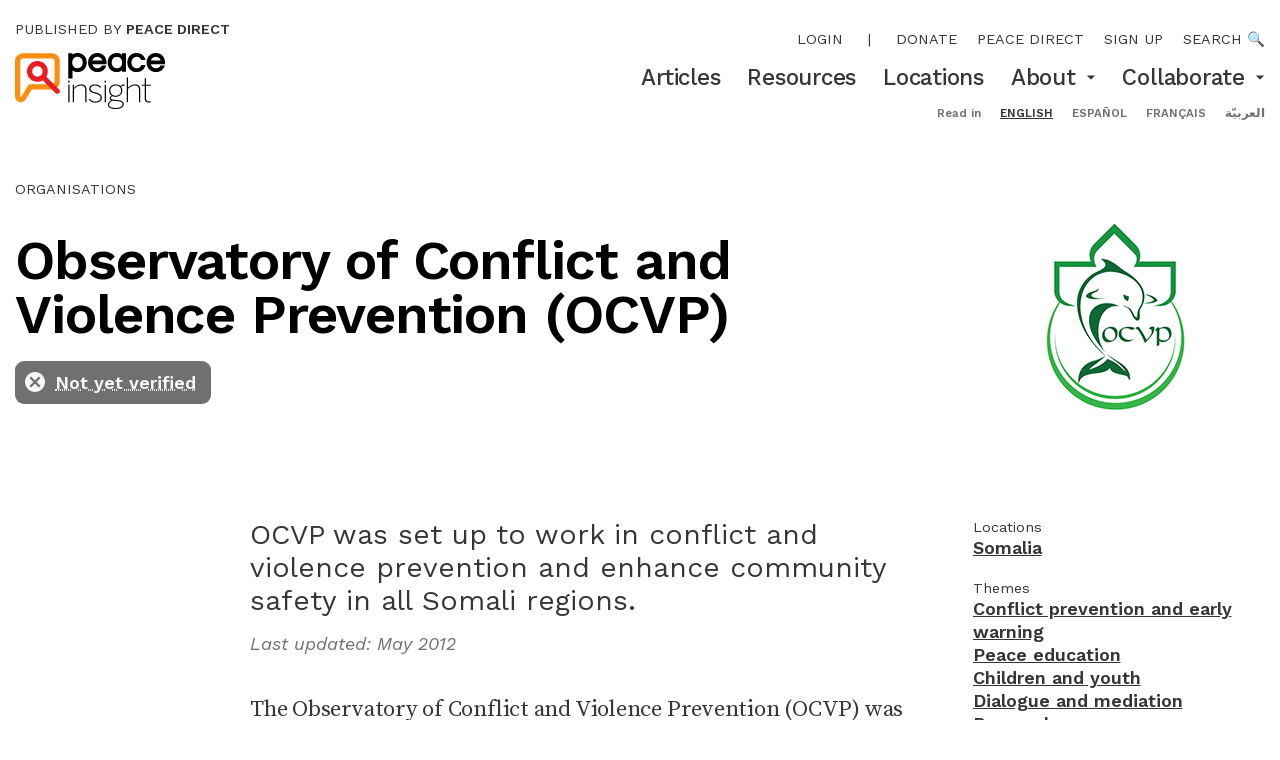

--- FILE ---
content_type: text/html; charset=utf-8
request_url: https://www.peaceinsight.org/en/organisations/ocvp/
body_size: 20423
content:








<!doctype html>
<html class="no-js" lang="en" dir="ltr">
<head>
  <meta charset="utf-8">
  <meta http-equiv="X-UA-Compatible" content="IE=edge,chrome=1">
  <meta name="viewport" content="width=device-width">
  <link rel="apple-touch-icon" sizes="180x180" href="/static/img/favicon/apple-touch-icon.9971dbed3bbf.png">
  <link rel="icon" type="image/png" sizes="32x32" href="/static/img/favicon/favicon-32x32.dce1378decbb.png">
  <link rel="icon" type="image/png" sizes="16x16" href="/static/img/favicon/favicon-16x16.cd6476437035.png">
  <link rel="manifest" href="/static/img/favicon/manifest.53c96379f4f0.json">

  <meta name="theme-color" content="#FE8E11">
  <meta property="og:site_name" content="Peace Insight"/>

  <title>Observatory of Conflict and Violence Prevention (OCVP) — Peace Insight</title>
  <meta itemprop="name" content="Observatory of Conflict and Violence Prevention (OCVP) — Peace Insight">
  <meta name="twitter:title" content="Observatory of Conflict and Violence Prevention (OCVP) — Peace Insight">
  <meta property="og:title" content="Observatory of Conflict and Violence Prevention (OCVP) — Peace Insight" />

  <link rel="canonical" href="https://www.peaceinsight.org/en/organisations/ocvp/" />
  <meta itemprop="url" content="https://www.peaceinsight.org/en/organisations/ocvp/" />
  <meta property="og:url" content="https://www.peaceinsight.org/en/organisations/ocvp/" />

  
  
    <link rel="alternate" hreflang="en" href="https://www.peaceinsight.org/en/organisations/ocvp/" />
  
    <link rel="alternate" hreflang="es" href="https://www.peaceinsight.org/es/organisations/ocvp/" />
  
    <link rel="alternate" hreflang="fr" href="https://www.peaceinsight.org/fr/organisations/ocvp/" />
  
    <link rel="alternate" hreflang="ar" href="https://www.peaceinsight.org/ar/organisations/ocvp/" />
  
  <link rel="alternate" hreflang="x-default" href="https://www.peaceinsight.org/en/organisations/ocvp/" />

  
  <meta name="description" content="OCVP was set up to work in conflict and violence prevention and enhance community safety in all Somali regions." />
  <meta itemprop='description' content="OCVP was set up to work in conflict and violence prevention and enhance community safety in all Somali regions." />
  <meta name="twitter:description" content="OCVP was set up to work in conflict and violence prevention and enhance community safety in all Somali regions." />
  <meta property="og:description" content="OCVP was set up to work in conflict and violence prevention and enhance community safety in all Somali regions." />

  
    
    
  
  
  <meta name="twitter:image:src" content="https://peaceinsight.s3.amazonaws.com/media/images/ocvp-p2.6ee42369.fill-1000x1000.png" />

  
  <meta property="og:image" content="https://peaceinsight.s3.amazonaws.com/media/images/ocvp-p2.6ee42369.fill-1200x630.png" />

  <meta name="twitter:card" content="summary_large_image" />
  <meta name="twitter:site" content="@insightconflict" />

  <meta property="og:type" content="article" />
  <meta property="fb:app_id" content="161406493897004" />
  

  
    <script>
      var _gaq = _gaq || [];
      var _ga = _ga || [];
      
        _gaq.push(['_setAccount','UA-5198655-1']);
        _gaq.push(['_trackPageview']);
        (function() {
        var ga = document.createElement('script'); ga.type = 'text/javascript'; ga.async = true;
        ga.src = ('https:' == document.location.protocol ? 'https://ssl' : 'http://www') + '.google-analytics.com/ga.js';
        var s = document.getElementsByTagName('script')[0]; s.parentNode.insertBefore(ga, s);
        })();
      
    </script>
  

  <link type="text/css" href="/static/webpack_bundles/main-094300ef089bd5607e41.6591991b7deb.css" rel="stylesheet" />

  
  <script id="react_app_language_code" type="application/json">"en"</script>
  <script src="https://config.metomic.io/config.js?id=prj:61db1797-f625-4597-8454-3b9db9be8cf4" crossorigin charset="utf-8"></script>
  <script src="https://consent-manager.metomic.io/embed.js" crossorigin charset="utf-8"></script>
  

<script id="mcjs">!function(c,h,i,m,p){m=c.createElement(h),p=c.getElementsByTagName(h)[0],m.async=1,m.src=i,p.parentNode.insertBefore(m,p)}(document,"script","https://chimpstatic.com/mcjs-connected/js/users/f4f59d34151861a7e1d207db2/868727fc3a8dd1b7241fe543e.js");</script>

<script data-cfasync="false" nonce="dae4278d-677c-4665-82bd-bfe31e15a236">try{(function(w,d){!function(j,k,l,m){if(j.zaraz)console.error("zaraz is loaded twice");else{j[l]=j[l]||{};j[l].executed=[];j.zaraz={deferred:[],listeners:[]};j.zaraz._v="5874";j.zaraz._n="dae4278d-677c-4665-82bd-bfe31e15a236";j.zaraz.q=[];j.zaraz._f=function(n){return async function(){var o=Array.prototype.slice.call(arguments);j.zaraz.q.push({m:n,a:o})}};for(const p of["track","set","debug"])j.zaraz[p]=j.zaraz._f(p);j.zaraz.init=()=>{var q=k.getElementsByTagName(m)[0],r=k.createElement(m),s=k.getElementsByTagName("title")[0];s&&(j[l].t=k.getElementsByTagName("title")[0].text);j[l].x=Math.random();j[l].w=j.screen.width;j[l].h=j.screen.height;j[l].j=j.innerHeight;j[l].e=j.innerWidth;j[l].l=j.location.href;j[l].r=k.referrer;j[l].k=j.screen.colorDepth;j[l].n=k.characterSet;j[l].o=(new Date).getTimezoneOffset();if(j.dataLayer)for(const t of Object.entries(Object.entries(dataLayer).reduce((u,v)=>({...u[1],...v[1]}),{})))zaraz.set(t[0],t[1],{scope:"page"});j[l].q=[];for(;j.zaraz.q.length;){const w=j.zaraz.q.shift();j[l].q.push(w)}r.defer=!0;for(const x of[localStorage,sessionStorage])Object.keys(x||{}).filter(z=>z.startsWith("_zaraz_")).forEach(y=>{try{j[l]["z_"+y.slice(7)]=JSON.parse(x.getItem(y))}catch{j[l]["z_"+y.slice(7)]=x.getItem(y)}});r.referrerPolicy="origin";r.src="/cdn-cgi/zaraz/s.js?z="+btoa(encodeURIComponent(JSON.stringify(j[l])));q.parentNode.insertBefore(r,q)};["complete","interactive"].includes(k.readyState)?zaraz.init():j.addEventListener("DOMContentLoaded",zaraz.init)}}(w,d,"zarazData","script");window.zaraz._p=async d$=>new Promise(ea=>{if(d$){d$.e&&d$.e.forEach(eb=>{try{const ec=d.querySelector("script[nonce]"),ed=ec?.nonce||ec?.getAttribute("nonce"),ee=d.createElement("script");ed&&(ee.nonce=ed);ee.innerHTML=eb;ee.onload=()=>{d.head.removeChild(ee)};d.head.appendChild(ee)}catch(ef){console.error(`Error executing script: ${eb}\n`,ef)}});Promise.allSettled((d$.f||[]).map(eg=>fetch(eg[0],eg[1])))}ea()});zaraz._p({"e":["(function(w,d){})(window,document)"]});})(window,document)}catch(e){throw fetch("/cdn-cgi/zaraz/t"),e;};</script></head>
<body class='overflow-x-hidden overflow-y-auto'>
  <input type="hidden" name="csrfmiddlewaretoken" value="7UkF42Mr2pvBObN7HeVfU4h8RQqdTqsacrU6hc02Hl5jCFzA3o8eSwt93z2Az4fz">
  



<header id='desktop-header' class='hidden md:block'>
  <div class='content-wrapper px-3 py-2 sm:py-4 sm:flex'>
    <div>
      <a class='block mb-2 sm:mb-3 text-XXS uppercase' href='https://www.peacedirect.org/'>
        Published by <b class='font-600'>Peace Direct</b>
      </a>
      <a class='block' style="width: 150px;" href='/'>
        <svg version="1.1" id="Layer_1" xmlns="http://www.w3.org/2000/svg" xmlns:xlink="http://www.w3.org/1999/xlink" x="0px" y="0px" viewBox="0 0 421.1 157.3" style="enable-background:new 0 0 421.1 157.3;" xml:space="preserve">
<style type="text/css">
    .st0{fill:#FE8E11;}
    .st1{fill:#ED1B24;}
</style>
<g>
    <g>
        <path d="M176.1,0c-6,0-11.1,1.7-15,5V0.8h-11.4v71h11.4V48.5c3.9,3.4,8.8,5.1,14.5,5.1c7.8,0,14.1-2.6,18.8-7.9
            c4.6-5.1,7-11.5,7-18.9c0-7.5-2.3-13.8-6.9-18.9C189.8,2.7,183.6,0,176.1,0 M164.5,15.3c2.6-3.1,6.1-4.6,10.6-4.6
            c4.5,0,8.1,1.5,10.9,4.6c2.7,3,4,6.7,4,11.4c0,4.6-1.3,8.5-4,11.4c-2.8,3.1-6.3,4.7-10.9,4.7c-4.6,0-8-1.5-10.6-4.6
            c-2.5-3-3.8-6.8-3.8-11.5C160.7,22.2,162,18.3,164.5,15.3"></path>
        <path d="M231.5,53.6c6.1,0,11.2-1.5,15.2-4.4c3.9-2.9,6.8-6.8,8.6-11.5l1.1-2.9h-12.2l-0.6,1.1c-2.4,4.6-6.4,6.9-12,6.9
            c-4.2,0-7.5-1.2-10.2-3.8c-2.1-2-3.5-4.4-4.2-7.3h39.7v-5c0-7.6-2.3-14-6.9-18.9C245.1,2.6,238.8,0,231,0c-7.7,0-14.1,2.6-19,7.9
            c-4.6,5-6.9,11.3-6.9,18.9c0,7.5,2.4,13.9,7.2,19C217.3,50.9,223.8,53.6,231.5,53.6 M217.4,20.9c0.8-2.6,2.1-4.8,4-6.6
            c2.6-2.4,5.8-3.6,9.7-3.6c3.9,0,7,1.2,9.7,3.5c1.9,1.8,3.2,4,4,6.6H217.4z"></path>
        <path d="M311.7,52.8v-52h-11.4v4.3c-3.9-3.4-8.8-5.1-14.5-5.1c-7.8,0-14.1,2.7-18.9,7.9c-4.5,5.1-6.8,11.5-6.8,18.9
            c0,7.5,2.3,13.8,6.9,18.9c4.7,5.2,10.9,7.9,18.4,7.9c6.1,0,11.1-1.7,15-5v4.3H311.7z M300.7,26.8c0,4.6-1.3,8.5-3.8,11.5
            c-2.6,3.1-6.1,4.6-10.6,4.6c-4.5,0-8.1-1.5-10.9-4.6c-2.7-3-4-6.7-4-11.4c0-4.7,1.3-8.4,4-11.4c2.8-3.1,6.3-4.7,10.9-4.7
            c4.5,0,8,1.5,10.6,4.6C299.4,18.3,300.7,22.2,300.7,26.8"></path>
        <path d="M341,53.6c6,0,11.3-1.6,15.8-4.8c4.2-3.1,7.2-7.3,8.8-12.5l0.9-2.7h-12l-0.5,1.3c-0.9,2.4-2.4,4.3-4.4,5.8
            c-2,1.5-4.3,2.2-6.9,2.2c-5,0-8.8-1.5-11.6-4.7c-2.8-3.1-4.1-6.8-4.1-11.4c0-4.6,1.4-8.3,4.2-11.4c1.3-1.4,2.8-2.6,4.7-3.4
            c1.8-0.8,4.2-1.3,6.9-1.3c2.6,0,4.9,0.7,6.9,2.2c2,1.5,3.5,3.4,4.4,5.8l0.5,1.3h12l-0.9-2.7c-1.6-5.1-4.6-9.3-8.8-12.5
            C352.3,1.6,347,0,341,0c-7.6,0-13.9,2.6-18.7,7.9c-4.6,5-7,11.4-7,18.9c0,7.5,2.3,13.9,7,18.9C327.1,50.9,333.4,53.6,341,53.6"></path>
        <path d="M421.1,26.8c0-7.6-2.3-14-6.9-18.9C409.3,2.6,403,0,395.3,0c-7.7,0-14.1,2.6-19,7.9c-4.6,5-6.9,11.3-6.9,18.9
            c0,7.5,2.4,13.9,7.2,19c4.9,5.2,11.4,7.8,19.1,7.8c6.1,0,11.2-1.5,15.2-4.4c3.9-2.9,6.8-6.8,8.6-11.5l1.1-2.9h-12.2l-0.6,1.1
            c-2.4,4.6-6.4,6.9-12,6.9c-4.2,0-7.5-1.2-10.2-3.8c-2.1-2-3.5-4.4-4.2-7.3h39.7V26.8z M381.6,20.9c0.8-2.6,2.1-4.8,4-6.6
            c2.6-2.4,5.8-3.6,9.7-3.6c3.9,0,7,1.2,9.7,3.5c1.9,1.8,3.2,4,4,6.6H381.6z"></path>
    </g>
    <g>
        <rect x="149.7" y="89.1" width="3.5" height="49.4"></rect>
        <g>
            <path d="M162.4,89.1h3.5v8.4c4.6-4.2,11.5-9.4,19.7-9.4c10.4,0,15,5.6,15,15.1v35.4h-3.4v-35.1c0-8.2-3.7-12.2-11.9-12.2
                c-7.2,0-13.5,4-19.4,9.7v37.6h-3.5V89.1z"></path>
            <path d="M207.1,130.4l2.6-2c3.5,4.8,8.4,8,15.6,8c9.5,0,15-4,15-10.6c0-6.7-5.4-9.4-15.4-11.9c-11.3-3-16.4-5.9-16.4-13.8
                c0-6.2,5.6-11.9,15.9-11.9c8.3,0,13.5,3.3,17.3,7.3l-2.5,2.4c-3.5-4-7.8-6.6-14.9-6.6c-8.7,0-12.3,4.3-12.3,8.7
                c0,6,4.7,8.3,13.4,10.5c12,3.3,18.3,6.3,18.3,15.3c0,8.5-7.4,13.7-18.3,13.7C216.8,139.6,210.7,135.6,207.1,130.4"></path>
        </g>
        <rect x="251.8" y="89.1" width="3.5" height="49.4"></rect>
        <g>
            <path d="M298,105.7c0-8.4-5.8-14.6-15.2-14.6c-9.3,0-15.2,6.3-15.2,14.6s6,14.3,15.2,14.3C292,120,298,114,298,105.7
                 M301.9,144.3c0-6.3-6.4-8.5-16.2-9.2c-0.9,0-7.5-0.6-8.3-0.7c-1.1-0.1-2.2-0.2-3.1-0.4c-5.8,2-10.3,6-10.3,11
                c0,6.2,6.9,9.3,19.3,9.3C295.3,154.3,301.9,150,301.9,144.3 M260.6,145.2c0-5.7,4.8-9.9,10-11.9c-3.3-1.1-4.9-3-4.9-6.3
                c0-2.7,2.4-5.3,5.8-7.1c-4.6-3-7.4-8.1-7.4-14.2c0-10.1,8-17.6,18.6-17.6c5,0,9.4,1.6,12.7,4.5c3.2-2.1,7.7-4.1,11.7-4.7v3.7
                c-3.5,0.3-7.2,1.4-9.8,2.9c2.6,2.9,4,6.8,4,11.2c0,10.3-8,17.4-18.6,17.4c-3.1,0-6.1-0.7-8.6-1.8c-3.2,1.4-5.1,3.3-5.1,5.5
                c0,2.7,2.1,3.9,8.9,4.5c0.7,0.1,7.9,0.8,8.8,0.8c11.4,0.8,18.5,4.1,18.5,12c0,7.8-8.5,13.3-22.1,13.3
                C268.7,157.3,260.6,153.1,260.6,145.2"></path>
            <path d="M313.4,68.9h3.5v28.6c4.6-4.2,11.5-9.4,19.7-9.4c10.4,0,15,5.6,15,15.1v35.4h-3.4v-35.1c0-8.2-3.7-12.2-11.9-12.2
                c-7.2,0-13.5,4-19.4,9.7v37.6h-3.5V68.9z"></path>
            <path d="M364.2,127.6V92.3h-8.7v-3.2h8.7v-18h3.5v18h13.4v3.2h-13.4v35.1c0,5.5,1.8,8.6,8.3,8.6c1.9,0,3.6-0.2,5.3-0.7v3.3
                c-1.6,0.3-3.8,0.6-5.6,0.6C367.4,139.2,364.2,135.5,364.2,127.6"></path>
        </g>
        <rect x="149.4" y="77.9" width="4" height="5"></rect>
        <rect x="251.5" y="77.9" width="4" height="5"></rect>
    </g>
    <g>
        <g>
            <path class="st0" d="M111.1,51.5v28.6c0,4.2-3.4,7.6-7.6,7.6H38.8l-20.2,33.6c-2.1,3.6-3.9,3.1-3.9-1.1v-43c0-0.2,0-0.4,0-0.6V23
                c0-4.2,3.4-7.6,7.6-7.6h81.2c4.2,0,7.6,3.4,7.6,7.6v28.4V51.5z M103.5,0.8H22.3C10,0.8,0,10.8,0,23v53.6l0.1-1.3L0,77.3v43
                c0,10.5,6.2,16,11.9,17.6c5.8,1.6,13.9,0.1,19.3-9c0,0,10-16.6,15.9-26.5h56.4c12.3,0,22.3-10,22.3-22.3V51.5v-0.1V23
                C125.8,10.8,115.8,0.8,103.5,0.8"></path>
        </g>
        <g>
            <path class="st1" d="M62.8,80.9c-4.9,0-9.7-1.2-14.1-3.7c-6.9-3.8-11.8-10-14-17.5c-2.2-7.5-1.3-15.5,2.5-22.3
                C45,23.2,62.9,18.1,77.1,25.9l0,0c14.2,7.8,19.3,25.7,11.5,39.9c-3.8,6.9-10,11.8-17.6,14C68.3,80.5,65.6,80.9,62.8,80.9z
                 M62.9,37c-5.2,0-10.2,2.7-12.8,7.6c-1.9,3.4-2.3,7.4-1.3,11.1c1.1,3.8,3.6,6.9,7,8.8c3.4,1.9,7.4,2.3,11.1,1.3
                c3.8-1.1,6.9-3.6,8.8-7c3.9-7.1,1.3-16-5.7-19.9l0,0C67.7,37.5,65.3,37,62.9,37z"></path>
        </g>
        <g>
            <path class="st1" d="M118.7,114.8c-1.9,0-3.8-0.7-5.2-2.2L75.9,75c-2.9-2.9-2.9-7.5,0-10.4c2.9-2.9,7.5-2.9,10.4,0l37.6,37.6
                c2.9,2.9,2.9,7.5,0,10.4C122.5,114,120.6,114.8,118.7,114.8z"></path>
        </g>
    </g>
</g>
</svg>

      </a>
    </div>
    <div class='ms-auto text-end mt-2'>
      <nav class='text-XXS uppercase mb-2 sm:mb-3 flex gap-pl-4 justify-end main-menu'>
        
          <span class=""><a class="main-menu-item" href="/login/">Login</a></span>
          <span class="mx-1 p-0">|</span>
        
        
        


<span class="">
  <a class="main-menu-item" href="https://www.peacedirect.org/donate-peace-insight/">Donate</a>
</span>

<span class="">
  <a class="main-menu-item" href="https://www.peacedirect.org">Peace Direct</a>
</span>

<span class="">
  <a class="main-menu-item" href="https://www.peacedirect.org/sign-up/peace-insight/">Sign up</a>
</span>


        <a href='/search'>Search 🔍</a>
      </nav>
      <nav class='secondary-menu text-XS sm:text-S font-500'>
        

  <span class=" relative">
    <span class='inline-flex items-center'>
      <a href="/en/articles/" class=''>
        Articles
      </a>
      
    </span>
    
  </span>

  <span class=" relative">
    <span class='inline-flex items-center'>
      <a href="/en/resources/" class=''>
        Resources
      </a>
      
    </span>
    
  </span>

  <span class=" relative">
    <span class='inline-flex items-center'>
      <a href="/en/locations/" class=''>
        Locations
      </a>
      
    </span>
    
  </span>

  <span class="group relative">
    <span class='inline-flex items-center'>
      <a href="/en/about/" class=''>
        About
      </a>
      
        <!-- When hovered, the arrow suggests to collapse by pointing up, so rotate this. -->
        <span class='md:inline-block ml-2 transform group-hover:rotate-180'>
          <svg width="10" height="5" viewBox="0 0 10 5" fill="none" xmlns="http://www.w3.org/2000/svg">
  <path d="M0.833252 0.5L4.99992 4.66667L9.16658 0.5H0.833252Z" fill="#353637"/>
</svg>

        </span>
      
    </span>
    
    <div class='md:hidden md:group-hover:block pt-1 md:group-hover:py-3 md:bg-white md:absolute md:start-0 md:z-50' style='top: 100%;'>
    
      <a href="/en/about/our-story/" class='text-start text-XS block pl-3 md:px-4 py-1 md:hover:bg-lightGrey'>
        Our story
      </a>
    
      <a href="/en/about/our-people/" class='text-start text-XS block pl-3 md:px-4 py-1 md:hover:bg-lightGrey'>
        Our people
      </a>
    
      <a href="/en/about/about-peace-direct/" class='text-start text-XS block pl-3 md:px-4 py-1 md:hover:bg-lightGrey'>
        Peace Direct
      </a>
    
      <a href="/en/about/contact/" class='text-start text-XS block pl-3 md:px-4 py-1 md:hover:bg-lightGrey'>
        Contact
      </a>
    
      <a href="/en/about/submit-organisation/" class='text-start text-XS block pl-3 md:px-4 py-1 md:hover:bg-lightGrey'>
        Submit an organisation
      </a>
    
      <a href="/en/about/our-editorial-strategy-and-standards/" class='text-start text-XS block pl-3 md:px-4 py-1 md:hover:bg-lightGrey'>
        Our editorial strategy and standards
      </a>
    
    </div>
    
  </span>

  <span class="group relative">
    <span class='inline-flex items-center'>
      <a href="/en/collaborate/" class=''>
        Collaborate
      </a>
      
        <!-- When hovered, the arrow suggests to collapse by pointing up, so rotate this. -->
        <span class='md:inline-block ml-2 transform group-hover:rotate-180'>
          <svg width="10" height="5" viewBox="0 0 10 5" fill="none" xmlns="http://www.w3.org/2000/svg">
  <path d="M0.833252 0.5L4.99992 4.66667L9.16658 0.5H0.833252Z" fill="#353637"/>
</svg>

        </span>
      
    </span>
    
    <div class='md:hidden md:group-hover:block pt-1 md:group-hover:py-3 md:bg-white md:absolute md:start-0 md:z-50' style='top: 100%;'>
    
      <a href="/en/collaborate/submissions/" class='text-start text-XS block pl-3 md:px-4 py-1 md:hover:bg-lightGrey'>
        Write for us
      </a>
    
      <a href="/en/collaborate/host-consultation/" class='text-start text-XS block pl-3 md:px-4 py-1 md:hover:bg-lightGrey'>
        Host a consultation
      </a>
    
      <a href="/en/collaborate/sign/" class='text-start text-XS block pl-3 md:px-4 py-1 md:hover:bg-lightGrey'>
        Stay in touch
      </a>
    
      <a href="/en/collaborate/join-us-at-peace-connect/" class='text-start text-XS block pl-3 md:px-4 py-1 md:hover:bg-lightGrey'>
        Join us at Peace Connect
      </a>
    
    </div>
    
  </span>

      </nav>
      <nav class='mt-3 content-wrapper text-end text-XXXS text-darkGrey'>
        <form action="/i18n/setlang/" method="post"><input type="hidden" name="csrfmiddlewaretoken" value="7UkF42Mr2pvBObN7HeVfU4h8RQqdTqsacrU6hc02Hl5jCFzA3o8eSwt93z2Az4fz">
          <b>Read in</b>
          
          
          
          <ul class='inline'>
            
              <li class='inline pl-3'>
                <button class='uppercase font-bold underline text-black' type="submit" name="language" value="en">English</button>
              </li>
            
              <li class='inline pl-3'>
                <button class='uppercase font-bold ' type="submit" name="language" value="es">español</button>
              </li>
            
              <li class='inline pl-3'>
                <button class='uppercase font-bold ' type="submit" name="language" value="fr">français</button>
              </li>
            
              <li class='inline pl-3'>
                <button class='uppercase font-bold ' type="submit" name="language" value="ar">العربيّة</button>
              </li>
            
          </ul>
        </form>
      </nav>
    </div>
  </div>
</header>
<header id='mobile-header' class='md:hidden z-50 relative'>
  <div class='content-wrapper px-3 py-3'>
    <div class='flex flex-row justify-between items-center'>
      <a class='block' style="width: 80px;" href='/'>
        <svg version="1.1" id="Layer_1" xmlns="http://www.w3.org/2000/svg" xmlns:xlink="http://www.w3.org/1999/xlink" x="0px" y="0px" viewBox="0 0 421.1 157.3" style="enable-background:new 0 0 421.1 157.3;" xml:space="preserve">
<style type="text/css">
    .st0{fill:#FE8E11;}
    .st1{fill:#ED1B24;}
</style>
<g>
    <g>
        <path d="M176.1,0c-6,0-11.1,1.7-15,5V0.8h-11.4v71h11.4V48.5c3.9,3.4,8.8,5.1,14.5,5.1c7.8,0,14.1-2.6,18.8-7.9
            c4.6-5.1,7-11.5,7-18.9c0-7.5-2.3-13.8-6.9-18.9C189.8,2.7,183.6,0,176.1,0 M164.5,15.3c2.6-3.1,6.1-4.6,10.6-4.6
            c4.5,0,8.1,1.5,10.9,4.6c2.7,3,4,6.7,4,11.4c0,4.6-1.3,8.5-4,11.4c-2.8,3.1-6.3,4.7-10.9,4.7c-4.6,0-8-1.5-10.6-4.6
            c-2.5-3-3.8-6.8-3.8-11.5C160.7,22.2,162,18.3,164.5,15.3"></path>
        <path d="M231.5,53.6c6.1,0,11.2-1.5,15.2-4.4c3.9-2.9,6.8-6.8,8.6-11.5l1.1-2.9h-12.2l-0.6,1.1c-2.4,4.6-6.4,6.9-12,6.9
            c-4.2,0-7.5-1.2-10.2-3.8c-2.1-2-3.5-4.4-4.2-7.3h39.7v-5c0-7.6-2.3-14-6.9-18.9C245.1,2.6,238.8,0,231,0c-7.7,0-14.1,2.6-19,7.9
            c-4.6,5-6.9,11.3-6.9,18.9c0,7.5,2.4,13.9,7.2,19C217.3,50.9,223.8,53.6,231.5,53.6 M217.4,20.9c0.8-2.6,2.1-4.8,4-6.6
            c2.6-2.4,5.8-3.6,9.7-3.6c3.9,0,7,1.2,9.7,3.5c1.9,1.8,3.2,4,4,6.6H217.4z"></path>
        <path d="M311.7,52.8v-52h-11.4v4.3c-3.9-3.4-8.8-5.1-14.5-5.1c-7.8,0-14.1,2.7-18.9,7.9c-4.5,5.1-6.8,11.5-6.8,18.9
            c0,7.5,2.3,13.8,6.9,18.9c4.7,5.2,10.9,7.9,18.4,7.9c6.1,0,11.1-1.7,15-5v4.3H311.7z M300.7,26.8c0,4.6-1.3,8.5-3.8,11.5
            c-2.6,3.1-6.1,4.6-10.6,4.6c-4.5,0-8.1-1.5-10.9-4.6c-2.7-3-4-6.7-4-11.4c0-4.7,1.3-8.4,4-11.4c2.8-3.1,6.3-4.7,10.9-4.7
            c4.5,0,8,1.5,10.6,4.6C299.4,18.3,300.7,22.2,300.7,26.8"></path>
        <path d="M341,53.6c6,0,11.3-1.6,15.8-4.8c4.2-3.1,7.2-7.3,8.8-12.5l0.9-2.7h-12l-0.5,1.3c-0.9,2.4-2.4,4.3-4.4,5.8
            c-2,1.5-4.3,2.2-6.9,2.2c-5,0-8.8-1.5-11.6-4.7c-2.8-3.1-4.1-6.8-4.1-11.4c0-4.6,1.4-8.3,4.2-11.4c1.3-1.4,2.8-2.6,4.7-3.4
            c1.8-0.8,4.2-1.3,6.9-1.3c2.6,0,4.9,0.7,6.9,2.2c2,1.5,3.5,3.4,4.4,5.8l0.5,1.3h12l-0.9-2.7c-1.6-5.1-4.6-9.3-8.8-12.5
            C352.3,1.6,347,0,341,0c-7.6,0-13.9,2.6-18.7,7.9c-4.6,5-7,11.4-7,18.9c0,7.5,2.3,13.9,7,18.9C327.1,50.9,333.4,53.6,341,53.6"></path>
        <path d="M421.1,26.8c0-7.6-2.3-14-6.9-18.9C409.3,2.6,403,0,395.3,0c-7.7,0-14.1,2.6-19,7.9c-4.6,5-6.9,11.3-6.9,18.9
            c0,7.5,2.4,13.9,7.2,19c4.9,5.2,11.4,7.8,19.1,7.8c6.1,0,11.2-1.5,15.2-4.4c3.9-2.9,6.8-6.8,8.6-11.5l1.1-2.9h-12.2l-0.6,1.1
            c-2.4,4.6-6.4,6.9-12,6.9c-4.2,0-7.5-1.2-10.2-3.8c-2.1-2-3.5-4.4-4.2-7.3h39.7V26.8z M381.6,20.9c0.8-2.6,2.1-4.8,4-6.6
            c2.6-2.4,5.8-3.6,9.7-3.6c3.9,0,7,1.2,9.7,3.5c1.9,1.8,3.2,4,4,6.6H381.6z"></path>
    </g>
    <g>
        <rect x="149.7" y="89.1" width="3.5" height="49.4"></rect>
        <g>
            <path d="M162.4,89.1h3.5v8.4c4.6-4.2,11.5-9.4,19.7-9.4c10.4,0,15,5.6,15,15.1v35.4h-3.4v-35.1c0-8.2-3.7-12.2-11.9-12.2
                c-7.2,0-13.5,4-19.4,9.7v37.6h-3.5V89.1z"></path>
            <path d="M207.1,130.4l2.6-2c3.5,4.8,8.4,8,15.6,8c9.5,0,15-4,15-10.6c0-6.7-5.4-9.4-15.4-11.9c-11.3-3-16.4-5.9-16.4-13.8
                c0-6.2,5.6-11.9,15.9-11.9c8.3,0,13.5,3.3,17.3,7.3l-2.5,2.4c-3.5-4-7.8-6.6-14.9-6.6c-8.7,0-12.3,4.3-12.3,8.7
                c0,6,4.7,8.3,13.4,10.5c12,3.3,18.3,6.3,18.3,15.3c0,8.5-7.4,13.7-18.3,13.7C216.8,139.6,210.7,135.6,207.1,130.4"></path>
        </g>
        <rect x="251.8" y="89.1" width="3.5" height="49.4"></rect>
        <g>
            <path d="M298,105.7c0-8.4-5.8-14.6-15.2-14.6c-9.3,0-15.2,6.3-15.2,14.6s6,14.3,15.2,14.3C292,120,298,114,298,105.7
                 M301.9,144.3c0-6.3-6.4-8.5-16.2-9.2c-0.9,0-7.5-0.6-8.3-0.7c-1.1-0.1-2.2-0.2-3.1-0.4c-5.8,2-10.3,6-10.3,11
                c0,6.2,6.9,9.3,19.3,9.3C295.3,154.3,301.9,150,301.9,144.3 M260.6,145.2c0-5.7,4.8-9.9,10-11.9c-3.3-1.1-4.9-3-4.9-6.3
                c0-2.7,2.4-5.3,5.8-7.1c-4.6-3-7.4-8.1-7.4-14.2c0-10.1,8-17.6,18.6-17.6c5,0,9.4,1.6,12.7,4.5c3.2-2.1,7.7-4.1,11.7-4.7v3.7
                c-3.5,0.3-7.2,1.4-9.8,2.9c2.6,2.9,4,6.8,4,11.2c0,10.3-8,17.4-18.6,17.4c-3.1,0-6.1-0.7-8.6-1.8c-3.2,1.4-5.1,3.3-5.1,5.5
                c0,2.7,2.1,3.9,8.9,4.5c0.7,0.1,7.9,0.8,8.8,0.8c11.4,0.8,18.5,4.1,18.5,12c0,7.8-8.5,13.3-22.1,13.3
                C268.7,157.3,260.6,153.1,260.6,145.2"></path>
            <path d="M313.4,68.9h3.5v28.6c4.6-4.2,11.5-9.4,19.7-9.4c10.4,0,15,5.6,15,15.1v35.4h-3.4v-35.1c0-8.2-3.7-12.2-11.9-12.2
                c-7.2,0-13.5,4-19.4,9.7v37.6h-3.5V68.9z"></path>
            <path d="M364.2,127.6V92.3h-8.7v-3.2h8.7v-18h3.5v18h13.4v3.2h-13.4v35.1c0,5.5,1.8,8.6,8.3,8.6c1.9,0,3.6-0.2,5.3-0.7v3.3
                c-1.6,0.3-3.8,0.6-5.6,0.6C367.4,139.2,364.2,135.5,364.2,127.6"></path>
        </g>
        <rect x="149.4" y="77.9" width="4" height="5"></rect>
        <rect x="251.5" y="77.9" width="4" height="5"></rect>
    </g>
    <g>
        <g>
            <path class="st0" d="M111.1,51.5v28.6c0,4.2-3.4,7.6-7.6,7.6H38.8l-20.2,33.6c-2.1,3.6-3.9,3.1-3.9-1.1v-43c0-0.2,0-0.4,0-0.6V23
                c0-4.2,3.4-7.6,7.6-7.6h81.2c4.2,0,7.6,3.4,7.6,7.6v28.4V51.5z M103.5,0.8H22.3C10,0.8,0,10.8,0,23v53.6l0.1-1.3L0,77.3v43
                c0,10.5,6.2,16,11.9,17.6c5.8,1.6,13.9,0.1,19.3-9c0,0,10-16.6,15.9-26.5h56.4c12.3,0,22.3-10,22.3-22.3V51.5v-0.1V23
                C125.8,10.8,115.8,0.8,103.5,0.8"></path>
        </g>
        <g>
            <path class="st1" d="M62.8,80.9c-4.9,0-9.7-1.2-14.1-3.7c-6.9-3.8-11.8-10-14-17.5c-2.2-7.5-1.3-15.5,2.5-22.3
                C45,23.2,62.9,18.1,77.1,25.9l0,0c14.2,7.8,19.3,25.7,11.5,39.9c-3.8,6.9-10,11.8-17.6,14C68.3,80.5,65.6,80.9,62.8,80.9z
                 M62.9,37c-5.2,0-10.2,2.7-12.8,7.6c-1.9,3.4-2.3,7.4-1.3,11.1c1.1,3.8,3.6,6.9,7,8.8c3.4,1.9,7.4,2.3,11.1,1.3
                c3.8-1.1,6.9-3.6,8.8-7c3.9-7.1,1.3-16-5.7-19.9l0,0C67.7,37.5,65.3,37,62.9,37z"></path>
        </g>
        <g>
            <path class="st1" d="M118.7,114.8c-1.9,0-3.8-0.7-5.2-2.2L75.9,75c-2.9-2.9-2.9-7.5,0-10.4c2.9-2.9,7.5-2.9,10.4,0l37.6,37.6
                c2.9,2.9,2.9,7.5,0,10.4C122.5,114,120.6,114.8,118.7,114.8z"></path>
        </g>
    </g>
</g>
</svg>

      </a>
      <svg class='cursor-pointer' id='hamburger-toggle' width="24" height="16" viewBox="0 0 24 16" fill="none" xmlns="http://www.w3.org/2000/svg">
        <path d="M0.75 15.5H23.25V13H0.75V15.5ZM0.75 9.25H23.25V6.75H0.75V9.25ZM0.75 0.5V3H23.25V0.5H0.75Z" fill="#353637"/>
      </svg>
    </div>
    <div id='hamburger-menu' class='hidden py-3 fixed top-0 start-0 h-full w-full bg-white flex flex-col'>
      <div class='px-3 flex flex-row justify-between items-center'>
        <a class='block' style="width: 80px;" href='/'>
          <svg version="1.1" id="Layer_1" xmlns="http://www.w3.org/2000/svg" xmlns:xlink="http://www.w3.org/1999/xlink" x="0px" y="0px" viewBox="0 0 421.1 157.3" style="enable-background:new 0 0 421.1 157.3;" xml:space="preserve">
<style type="text/css">
    .st0{fill:#FE8E11;}
    .st1{fill:#ED1B24;}
</style>
<g>
    <g>
        <path d="M176.1,0c-6,0-11.1,1.7-15,5V0.8h-11.4v71h11.4V48.5c3.9,3.4,8.8,5.1,14.5,5.1c7.8,0,14.1-2.6,18.8-7.9
            c4.6-5.1,7-11.5,7-18.9c0-7.5-2.3-13.8-6.9-18.9C189.8,2.7,183.6,0,176.1,0 M164.5,15.3c2.6-3.1,6.1-4.6,10.6-4.6
            c4.5,0,8.1,1.5,10.9,4.6c2.7,3,4,6.7,4,11.4c0,4.6-1.3,8.5-4,11.4c-2.8,3.1-6.3,4.7-10.9,4.7c-4.6,0-8-1.5-10.6-4.6
            c-2.5-3-3.8-6.8-3.8-11.5C160.7,22.2,162,18.3,164.5,15.3"></path>
        <path d="M231.5,53.6c6.1,0,11.2-1.5,15.2-4.4c3.9-2.9,6.8-6.8,8.6-11.5l1.1-2.9h-12.2l-0.6,1.1c-2.4,4.6-6.4,6.9-12,6.9
            c-4.2,0-7.5-1.2-10.2-3.8c-2.1-2-3.5-4.4-4.2-7.3h39.7v-5c0-7.6-2.3-14-6.9-18.9C245.1,2.6,238.8,0,231,0c-7.7,0-14.1,2.6-19,7.9
            c-4.6,5-6.9,11.3-6.9,18.9c0,7.5,2.4,13.9,7.2,19C217.3,50.9,223.8,53.6,231.5,53.6 M217.4,20.9c0.8-2.6,2.1-4.8,4-6.6
            c2.6-2.4,5.8-3.6,9.7-3.6c3.9,0,7,1.2,9.7,3.5c1.9,1.8,3.2,4,4,6.6H217.4z"></path>
        <path d="M311.7,52.8v-52h-11.4v4.3c-3.9-3.4-8.8-5.1-14.5-5.1c-7.8,0-14.1,2.7-18.9,7.9c-4.5,5.1-6.8,11.5-6.8,18.9
            c0,7.5,2.3,13.8,6.9,18.9c4.7,5.2,10.9,7.9,18.4,7.9c6.1,0,11.1-1.7,15-5v4.3H311.7z M300.7,26.8c0,4.6-1.3,8.5-3.8,11.5
            c-2.6,3.1-6.1,4.6-10.6,4.6c-4.5,0-8.1-1.5-10.9-4.6c-2.7-3-4-6.7-4-11.4c0-4.7,1.3-8.4,4-11.4c2.8-3.1,6.3-4.7,10.9-4.7
            c4.5,0,8,1.5,10.6,4.6C299.4,18.3,300.7,22.2,300.7,26.8"></path>
        <path d="M341,53.6c6,0,11.3-1.6,15.8-4.8c4.2-3.1,7.2-7.3,8.8-12.5l0.9-2.7h-12l-0.5,1.3c-0.9,2.4-2.4,4.3-4.4,5.8
            c-2,1.5-4.3,2.2-6.9,2.2c-5,0-8.8-1.5-11.6-4.7c-2.8-3.1-4.1-6.8-4.1-11.4c0-4.6,1.4-8.3,4.2-11.4c1.3-1.4,2.8-2.6,4.7-3.4
            c1.8-0.8,4.2-1.3,6.9-1.3c2.6,0,4.9,0.7,6.9,2.2c2,1.5,3.5,3.4,4.4,5.8l0.5,1.3h12l-0.9-2.7c-1.6-5.1-4.6-9.3-8.8-12.5
            C352.3,1.6,347,0,341,0c-7.6,0-13.9,2.6-18.7,7.9c-4.6,5-7,11.4-7,18.9c0,7.5,2.3,13.9,7,18.9C327.1,50.9,333.4,53.6,341,53.6"></path>
        <path d="M421.1,26.8c0-7.6-2.3-14-6.9-18.9C409.3,2.6,403,0,395.3,0c-7.7,0-14.1,2.6-19,7.9c-4.6,5-6.9,11.3-6.9,18.9
            c0,7.5,2.4,13.9,7.2,19c4.9,5.2,11.4,7.8,19.1,7.8c6.1,0,11.2-1.5,15.2-4.4c3.9-2.9,6.8-6.8,8.6-11.5l1.1-2.9h-12.2l-0.6,1.1
            c-2.4,4.6-6.4,6.9-12,6.9c-4.2,0-7.5-1.2-10.2-3.8c-2.1-2-3.5-4.4-4.2-7.3h39.7V26.8z M381.6,20.9c0.8-2.6,2.1-4.8,4-6.6
            c2.6-2.4,5.8-3.6,9.7-3.6c3.9,0,7,1.2,9.7,3.5c1.9,1.8,3.2,4,4,6.6H381.6z"></path>
    </g>
    <g>
        <rect x="149.7" y="89.1" width="3.5" height="49.4"></rect>
        <g>
            <path d="M162.4,89.1h3.5v8.4c4.6-4.2,11.5-9.4,19.7-9.4c10.4,0,15,5.6,15,15.1v35.4h-3.4v-35.1c0-8.2-3.7-12.2-11.9-12.2
                c-7.2,0-13.5,4-19.4,9.7v37.6h-3.5V89.1z"></path>
            <path d="M207.1,130.4l2.6-2c3.5,4.8,8.4,8,15.6,8c9.5,0,15-4,15-10.6c0-6.7-5.4-9.4-15.4-11.9c-11.3-3-16.4-5.9-16.4-13.8
                c0-6.2,5.6-11.9,15.9-11.9c8.3,0,13.5,3.3,17.3,7.3l-2.5,2.4c-3.5-4-7.8-6.6-14.9-6.6c-8.7,0-12.3,4.3-12.3,8.7
                c0,6,4.7,8.3,13.4,10.5c12,3.3,18.3,6.3,18.3,15.3c0,8.5-7.4,13.7-18.3,13.7C216.8,139.6,210.7,135.6,207.1,130.4"></path>
        </g>
        <rect x="251.8" y="89.1" width="3.5" height="49.4"></rect>
        <g>
            <path d="M298,105.7c0-8.4-5.8-14.6-15.2-14.6c-9.3,0-15.2,6.3-15.2,14.6s6,14.3,15.2,14.3C292,120,298,114,298,105.7
                 M301.9,144.3c0-6.3-6.4-8.5-16.2-9.2c-0.9,0-7.5-0.6-8.3-0.7c-1.1-0.1-2.2-0.2-3.1-0.4c-5.8,2-10.3,6-10.3,11
                c0,6.2,6.9,9.3,19.3,9.3C295.3,154.3,301.9,150,301.9,144.3 M260.6,145.2c0-5.7,4.8-9.9,10-11.9c-3.3-1.1-4.9-3-4.9-6.3
                c0-2.7,2.4-5.3,5.8-7.1c-4.6-3-7.4-8.1-7.4-14.2c0-10.1,8-17.6,18.6-17.6c5,0,9.4,1.6,12.7,4.5c3.2-2.1,7.7-4.1,11.7-4.7v3.7
                c-3.5,0.3-7.2,1.4-9.8,2.9c2.6,2.9,4,6.8,4,11.2c0,10.3-8,17.4-18.6,17.4c-3.1,0-6.1-0.7-8.6-1.8c-3.2,1.4-5.1,3.3-5.1,5.5
                c0,2.7,2.1,3.9,8.9,4.5c0.7,0.1,7.9,0.8,8.8,0.8c11.4,0.8,18.5,4.1,18.5,12c0,7.8-8.5,13.3-22.1,13.3
                C268.7,157.3,260.6,153.1,260.6,145.2"></path>
            <path d="M313.4,68.9h3.5v28.6c4.6-4.2,11.5-9.4,19.7-9.4c10.4,0,15,5.6,15,15.1v35.4h-3.4v-35.1c0-8.2-3.7-12.2-11.9-12.2
                c-7.2,0-13.5,4-19.4,9.7v37.6h-3.5V68.9z"></path>
            <path d="M364.2,127.6V92.3h-8.7v-3.2h8.7v-18h3.5v18h13.4v3.2h-13.4v35.1c0,5.5,1.8,8.6,8.3,8.6c1.9,0,3.6-0.2,5.3-0.7v3.3
                c-1.6,0.3-3.8,0.6-5.6,0.6C367.4,139.2,364.2,135.5,364.2,127.6"></path>
        </g>
        <rect x="149.4" y="77.9" width="4" height="5"></rect>
        <rect x="251.5" y="77.9" width="4" height="5"></rect>
    </g>
    <g>
        <g>
            <path class="st0" d="M111.1,51.5v28.6c0,4.2-3.4,7.6-7.6,7.6H38.8l-20.2,33.6c-2.1,3.6-3.9,3.1-3.9-1.1v-43c0-0.2,0-0.4,0-0.6V23
                c0-4.2,3.4-7.6,7.6-7.6h81.2c4.2,0,7.6,3.4,7.6,7.6v28.4V51.5z M103.5,0.8H22.3C10,0.8,0,10.8,0,23v53.6l0.1-1.3L0,77.3v43
                c0,10.5,6.2,16,11.9,17.6c5.8,1.6,13.9,0.1,19.3-9c0,0,10-16.6,15.9-26.5h56.4c12.3,0,22.3-10,22.3-22.3V51.5v-0.1V23
                C125.8,10.8,115.8,0.8,103.5,0.8"></path>
        </g>
        <g>
            <path class="st1" d="M62.8,80.9c-4.9,0-9.7-1.2-14.1-3.7c-6.9-3.8-11.8-10-14-17.5c-2.2-7.5-1.3-15.5,2.5-22.3
                C45,23.2,62.9,18.1,77.1,25.9l0,0c14.2,7.8,19.3,25.7,11.5,39.9c-3.8,6.9-10,11.8-17.6,14C68.3,80.5,65.6,80.9,62.8,80.9z
                 M62.9,37c-5.2,0-10.2,2.7-12.8,7.6c-1.9,3.4-2.3,7.4-1.3,11.1c1.1,3.8,3.6,6.9,7,8.8c3.4,1.9,7.4,2.3,11.1,1.3
                c3.8-1.1,6.9-3.6,8.8-7c3.9-7.1,1.3-16-5.7-19.9l0,0C67.7,37.5,65.3,37,62.9,37z"></path>
        </g>
        <g>
            <path class="st1" d="M118.7,114.8c-1.9,0-3.8-0.7-5.2-2.2L75.9,75c-2.9-2.9-2.9-7.5,0-10.4c2.9-2.9,7.5-2.9,10.4,0l37.6,37.6
                c2.9,2.9,2.9,7.5,0,10.4C122.5,114,120.6,114.8,118.7,114.8z"></path>
        </g>
    </g>
</g>
</svg>

        </a>
        <svg class='cursor-pointer' id='close-hamburger' width="18" height="18" viewBox="0 0 18 18" fill="none" xmlns="http://www.w3.org/2000/svg">
          <path d="M17.75 2.0125L15.9875 0.25L9 7.2375L2.0125 0.25L0.25 2.0125L7.2375 9L0.25 15.9875L2.0125 17.75L9 10.7625L15.9875 17.75L17.75 15.9875L10.7625 9L17.75 2.0125Z" fill="#6F7071"/>
        </svg>
      </div>
      <hr class='my-4' />
      <nav class='px-3 text-S sm:text-S font-500 flex flex-col gap-pt-2'>
        

  <span class=" relative">
    <span class='inline-flex items-center'>
      <a href="/en/articles/" class=''>
        Articles
      </a>
      
    </span>
    
  </span>

  <span class=" relative">
    <span class='inline-flex items-center'>
      <a href="/en/resources/" class=''>
        Resources
      </a>
      
    </span>
    
  </span>

  <span class=" relative">
    <span class='inline-flex items-center'>
      <a href="/en/locations/" class=''>
        Locations
      </a>
      
    </span>
    
  </span>

  <span class="group relative">
    <span class='inline-flex items-center'>
      <a href="/en/about/" class=''>
        About
      </a>
      
        <!-- When hovered, the arrow suggests to collapse by pointing up, so rotate this. -->
        <span class='md:inline-block ml-2 transform group-hover:rotate-180'>
          <svg width="10" height="5" viewBox="0 0 10 5" fill="none" xmlns="http://www.w3.org/2000/svg">
  <path d="M0.833252 0.5L4.99992 4.66667L9.16658 0.5H0.833252Z" fill="#353637"/>
</svg>

        </span>
      
    </span>
    
    <div class='md:hidden md:group-hover:block pt-1 md:group-hover:py-3 md:bg-white md:absolute md:start-0 md:z-50' style='top: 100%;'>
    
      <a href="/en/about/our-story/" class='text-start text-XS block pl-3 md:px-4 py-1 md:hover:bg-lightGrey'>
        Our story
      </a>
    
      <a href="/en/about/our-people/" class='text-start text-XS block pl-3 md:px-4 py-1 md:hover:bg-lightGrey'>
        Our people
      </a>
    
      <a href="/en/about/about-peace-direct/" class='text-start text-XS block pl-3 md:px-4 py-1 md:hover:bg-lightGrey'>
        Peace Direct
      </a>
    
      <a href="/en/about/contact/" class='text-start text-XS block pl-3 md:px-4 py-1 md:hover:bg-lightGrey'>
        Contact
      </a>
    
      <a href="/en/about/submit-organisation/" class='text-start text-XS block pl-3 md:px-4 py-1 md:hover:bg-lightGrey'>
        Submit an organisation
      </a>
    
      <a href="/en/about/our-editorial-strategy-and-standards/" class='text-start text-XS block pl-3 md:px-4 py-1 md:hover:bg-lightGrey'>
        Our editorial strategy and standards
      </a>
    
    </div>
    
  </span>

  <span class="group relative">
    <span class='inline-flex items-center'>
      <a href="/en/collaborate/" class=''>
        Collaborate
      </a>
      
        <!-- When hovered, the arrow suggests to collapse by pointing up, so rotate this. -->
        <span class='md:inline-block ml-2 transform group-hover:rotate-180'>
          <svg width="10" height="5" viewBox="0 0 10 5" fill="none" xmlns="http://www.w3.org/2000/svg">
  <path d="M0.833252 0.5L4.99992 4.66667L9.16658 0.5H0.833252Z" fill="#353637"/>
</svg>

        </span>
      
    </span>
    
    <div class='md:hidden md:group-hover:block pt-1 md:group-hover:py-3 md:bg-white md:absolute md:start-0 md:z-50' style='top: 100%;'>
    
      <a href="/en/collaborate/submissions/" class='text-start text-XS block pl-3 md:px-4 py-1 md:hover:bg-lightGrey'>
        Write for us
      </a>
    
      <a href="/en/collaborate/host-consultation/" class='text-start text-XS block pl-3 md:px-4 py-1 md:hover:bg-lightGrey'>
        Host a consultation
      </a>
    
      <a href="/en/collaborate/sign/" class='text-start text-XS block pl-3 md:px-4 py-1 md:hover:bg-lightGrey'>
        Stay in touch
      </a>
    
      <a href="/en/collaborate/join-us-at-peace-connect/" class='text-start text-XS block pl-3 md:px-4 py-1 md:hover:bg-lightGrey'>
        Join us at Peace Connect
      </a>
    
    </div>
    
  </span>

      </nav>
      <hr class='my-4' />
      <nav class='px-3 text-XXS uppercase mb-2 sm:mb-3 flex flex-col gap-pt-2'>
        


<span class="">
  <a class="main-menu-item" href="https://www.peacedirect.org/donate-peace-insight/">Donate</a>
</span>

<span class="">
  <a class="main-menu-item" href="https://www.peacedirect.org">Peace Direct</a>
</span>

<span class="">
  <a class="main-menu-item" href="https://www.peacedirect.org/sign-up/peace-insight/">Sign up</a>
</span>


        <a href='/search'>Search 🔍</a>
      </nav>
      <hr class='my-4' />
      <nav class='mt-3 content-wrapper text-end text-XXXS text-darkGrey'>
        <form action="/i18n/setlang/" method="post"><input type="hidden" name="csrfmiddlewaretoken" value="7UkF42Mr2pvBObN7HeVfU4h8RQqdTqsacrU6hc02Hl5jCFzA3o8eSwt93z2Az4fz">
          <b>Read in</b>
          
          
          
          <ul class='inline'>
            
              <li class='inline pl-3'>
                <button class='uppercase font-bold underline text-black' type="submit" name="language" value="en">English</button>
              </li>
            
              <li class='inline pl-3'>
                <button class='uppercase font-bold ' type="submit" name="language" value="es">español</button>
              </li>
            
              <li class='inline pl-3'>
                <button class='uppercase font-bold ' type="submit" name="language" value="fr">français</button>
              </li>
            
              <li class='inline pl-3'>
                <button class='uppercase font-bold ' type="submit" name="language" value="ar">العربيّة</button>
              </li>
            
          </ul>
        </form>
      </nav>
      <div class='px-3 pt-4 mt-auto'>
        <a class='block mb-2 sm:mb-3 text-XXS uppercase' href='https://www.peacedirect.org/'>
          Published by <b class='font-600'>Peace Direct</b>
        </a>
      </div>
    </div>
  </div>
</header>

<script>
  (function() {
    var hamburgerToggleButton = document.getElementById("hamburger-toggle");
    var closeHamburgerButton = document.getElementById("close-hamburger");
    var hamburgerMenu = document.getElementById("hamburger-menu");
    closeHamburgerButton.addEventListener("click", function (e) {
      e.preventDefault();
      hamburgerMenu.classList.add("hidden");
    });
    hamburgerToggleButton.addEventListener("click", function (e) {
      e.preventDefault();
      hamburgerMenu.classList.remove("hidden");
    });
  })();
</script>

	
  <script id='page-metadata'>{ "pk": 61084 }</script>

  <article>
    


  
    <header class='content-wrapper px-3 py-5'>
      <nav class='uppercase text-XXS mb-4'>
        
          <a href='/en/organisations/' class='mr-1'>Organisations</a>
        
      </nav>
      <div class="flex items-center mb-4">
        <div class="flex-grow">
          <h3 class='font-sans text-XXL font-600 text-realBlack'>Observatory of Conflict and Violence Prevention (OCVP)</h3>
          <div class='flex items-start mt-4'>
        
            <div class="text-XS font-600 hidden">
              
                
                  <a href='/en/locations/somalia/' class='mr-1'>Somalia</a>
                
              
            </div>
            <div class="">
            
              

  <div class="p-2 pr-3 rounded-lg flex items-center  bg-darkGrey" >
    
      <svg class="w-4 mr-2" version="1.1" viewBox="0 0 560 561.40625" xmlns="http://www.w3.org/2000/svg" xmlns:svg="http://www.w3.org/2000/svg"> <defs id="defs56"> <symbol id="r" overflow="visible"> <path d="M 0.21875,-0.015625 C 0.207031,-0.003906 0.195312,0 0.1875,0 H 0.140625 c -0.03125,0 -0.0625,-0.0078125 -0.09375,-0.03125 -0.023438,-0.019531 -0.03125,-0.050781 -0.03125,-0.09375 0,-0.03125 0.0078125,-0.054688 0.03125,-0.078125 0.03125,-0.03125 0.0625,-0.046875 0.09375,-0.046875 0.019531,0 0.035156,0.007812 0.046875,0.015625 h 0.03125 v 0.0625 C 0.207031,-0.179688 0.195312,-0.1875 0.1875,-0.1875 0.175781,-0.195312 0.164062,-0.203125 0.15625,-0.203125 c -0.023438,0 -0.042969,0.011719 -0.0625,0.03125 -0.011719,0.011719 -0.015625,0.027344 -0.015625,0.046875 0,0.03125 0.0039062,0.054688 0.015625,0.0625 0.019531,0.011719 0.039062,0.015625 0.0625,0.015625 H 0.1875 c 0.007812,0 0.019531,-0.0039062 0.03125,-0.015625 z" id="path2" /> </symbol> <symbol id="b" overflow="visible"> <path d="m 0.15625,-0.125 c 0,-0.007812 -0.007812,-0.015625 -0.015625,-0.015625 -0.023437,0 -0.039063,0.007813 -0.046875,0.015625 V -0.078125 0 h -0.0625 v -0.1875 h 0.0625 v 0.03125 c 0,-0.007812 0.0039062,-0.015625 0.015625,-0.015625 C 0.117188,-0.179688 0.128906,-0.1875 0.140625,-0.1875 H 0.15625 Z" id="path5" /> </symbol> <symbol id="a" overflow="visible"> <path d="m 0.20312,-0.09375 v 0.015625 h -0.125 v 0.046875 h 0.046875 0.03125 C 0.175776,-0.0390625 0.191401,-0.050781 0.20312,-0.0625 v 0.046875 C 0.191401,-0.003906 0.175776,0 0.156245,0 H 0.124995 C 0.082026,0 0.050776,-0.0039062 0.031245,-0.015625 0.019526,-0.035156 0.01562,-0.0625 0.01562,-0.09375 c 0,-0.03125 0.0039062,-0.050781 0.015625,-0.0625 0.019531,-0.019531 0.046875,-0.03125 0.078125,-0.03125 0.03125,0 0.050781,0.011719 0.0625,0.03125 0.019531,0.011719 0.03125,0.03125 0.03125,0.0625 z M 0.156245,-0.109375 C 0.156245,-0.117188 0.148433,-0.125 0.14062,-0.125 0.128901,-0.132812 0.117183,-0.140625 0.10937,-0.140625 c -0.011719,0 -0.023438,0.007813 -0.03125,0.015625 v 0.015625 z" id="path8" /> </symbol> <symbol id="d" overflow="visible"> <path d="m 0.10938,-0.078125 c -0.011719,0 -0.023438,0.0078125 -0.03125,0.015625 v 0.03125 h 0.015625 c 0.019531,0 0.03125,-0.0039062 0.03125,-0.015625 0.007812,-0.0078125 0.015625,-0.019531 0.015625,-0.03125 z m 0.09375,-0.03125 V 5e-6 h -0.0625 v -0.03125 C 0.128911,-0.019526 0.117193,-0.007807 0.10938,5e-6 H 0.07813 C 0.054692,5e-6 0.039068,-0.0039012 0.031255,-0.01562 0.019536,-0.0234325 0.01563,-0.039058 0.01563,-0.062495 c 0,-0.019531 0.0039062,-0.03125 0.015625,-0.03125 C 0.050786,-0.101557 0.07813,-0.10937 0.10938,-0.10937 h 0.03125 v -0.015625 c 0,-0.007812 -0.007813,-0.015625 -0.015625,-0.015625 h -0.03125 -0.03125 -0.03125 v -0.03125 c 0.0078125,-0.007813 0.019531,-0.015625 0.03125,-0.015625 H 0.10938 c 0.03125,0 0.050781,0.011719 0.0625,0.03125 0.019531,0.011719 0.03125,0.027344 0.03125,0.046875 z" id="path11" /> </symbol> <symbol id="c" overflow="visible"> <path d="m 0.09375,-0.23438 v 0.046875 h 0.0625 v 0.046875 h -0.0625 v 0.078125 0.015625 h 0.015625 0.03125 V -5e-6 H 0.09375 C 0.070312,-5e-6 0.054688,-0.0039112 0.046875,-0.01563 0.035156,-0.0234425 0.03125,-0.039068 0.03125,-0.062505 V -0.14063 H 0 V -0.187505 H 0.03125 V -0.23438 Z" id="path14" /> </symbol> <symbol id="i" overflow="visible"> <path d="M 0.15625,-0.15625 V -0.25 H 0.203125 V 0 H 0.15625 V -0.03125 C 0.144531,-0.019531 0.132812,-0.007812 0.125,0 H 0.09375 C 0.070312,0 0.050781,-0.0039062 0.03125,-0.015625 0.019531,-0.035156 0.015625,-0.0625 0.015625,-0.09375 c 0,-0.03125 0.0039062,-0.050781 0.015625,-0.0625 0.019531,-0.019531 0.039062,-0.03125 0.0625,-0.03125 0.007812,0 0.019531,0.007812 0.03125,0.015625 0.007812,0 0.019531,0.007813 0.03125,0.015625 z m -0.046875,0.125 c 0.007813,0 0.019531,-0.0039062 0.03125,-0.015625 0.007813,-0.0078125 0.015625,-0.023438 0.015625,-0.046875 0,-0.007812 -0.007812,-0.019531 -0.015625,-0.03125 -0.011719,-0.007812 -0.023437,-0.015625 -0.03125,-0.015625 -0.011719,0 -0.023438,0.007813 -0.03125,0.015625 v 0.03125 0.046875 c 0.0078125,0.011719 0.019531,0.015625 0.03125,0.015625 z" id="path17" /> </symbol> <symbol id="h" overflow="visible"> <path d="m 0.125,-0.03125 c 0.007812,0 0.015625,-0.0039062 0.015625,-0.015625 0.007813,-0.0078125 0.015625,-0.023438 0.015625,-0.046875 0,-0.007812 -0.007812,-0.019531 -0.015625,-0.03125 0,-0.007812 -0.007813,-0.015625 -0.015625,-0.015625 -0.011719,0 -0.023438,0.007813 -0.03125,0.015625 v 0.03125 0.046875 C 0.101562,-0.035156 0.113281,-0.03125 0.125,-0.03125 Z m -0.03125,-0.125 c 0,-0.007812 0.0039062,-0.015625 0.015625,-0.015625 0.007813,-0.007813 0.019531,-0.015625 0.03125,-0.015625 0.03125,0 0.050781,0.011719 0.0625,0.03125 0.007813,0.011719 0.015625,0.03125 0.015625,0.0625 0,0.03125 -0.007812,0.058594 -0.015625,0.078125 C 0.191406,-0.003906 0.171875,0 0.140625,0 H 0.109375 C 0.097656,-0.0078125 0.09375,-0.019531 0.09375,-0.03125 V 0 h -0.0625 v -0.25 h 0.0625 z" id="path20" /> </symbol> <symbol id="g" overflow="visible"> <path d="m 0,-0.1875 h 0.0625 l 0.046875,0.125 0.046875,-0.125 h 0.0625 L 0.140625,0.01562 C 0.128906,0.035151 0.117188,0.050776 0.109375,0.062495 0.097656,0.0703075 0.082031,0.07812 0.0625,0.07812 H 0.03125 V 0.031245 H 0.046875 0.0625 c 0.0078125,0 0.015625,-0.0078125 0.015625,-0.015625 V -5e-6 Z" id="path23" /> </symbol> <symbol id="f" overflow="visible"> <path d="m 0.20312,-0.15625 c 0,-0.007812 0.003906,-0.015625 0.015625,-0.015625 0.007812,-0.007813 0.019531,-0.015625 0.03125,-0.015625 0.019531,0 0.035156,0.011719 0.046875,0.03125 0.019531,0.011719 0.03125,0.027344 0.03125,0.046875 V 5e-6 h -0.0625 v -0.09375 -0.015625 c 0,-0.007813 -0.007813,-0.015625 -0.015625,-0.015625 0,-0.007812 -0.007812,-0.015625 -0.015625,-0.015625 -0.011719,0 -0.023437,0.007813 -0.03125,0.015625 V -0.093745 5e-6 h -0.0625 v -0.09375 -0.03125 c 0,-0.007812 -0.007813,-0.015625 -0.015625,-0.015625 -0.011719,0 -0.023438,0.007813 -0.03125,0.015625 V -0.093745 5e-6 h -0.0625 v -0.1875 h 0.0625 v 0.03125 c 0,-0.007812 0.0039062,-0.015625 0.015625,-0.015625 0.007813,-0.007813 0.019531,-0.015625 0.03125,-0.015625 0.007813,0 0.019531,0.007812 0.03125,0.015625 0.007813,0 0.019531,0.007813 0.03125,0.015625 z" id="path26" /> </symbol> <symbol id="q" overflow="visible"> <path d="m 0.14062,-0.25 v 0.03125 H 0.10937 c 0,0 -0.007813,0.007812 -0.015625,0.015625 V -0.1875 H 0.14062 v 0.046875 H 0.093745 V -5e-6 h -0.0625 v -0.14062 H -5e-6 V -0.1875 h 0.03125 c 0,-0.019531 0.0039062,-0.035156 0.015625,-0.046875 C 0.0546825,-0.242188 0.07812,-0.25 0.10937,-0.25 Z" id="path29" /> </symbol> <symbol id="e" overflow="visible"> <path d="m 0.10938,-0.14062 c -0.011719,0 -0.023438,0.007813 -0.03125,0.015625 v 0.03125 0.046875 c 0.0078125,0.011719 0.019531,0.015625 0.03125,0.015625 0.019531,0 0.03125,-0.0039062 0.03125,-0.015625 0.007813,-0.0078125 0.015625,-0.023438 0.015625,-0.046875 0,-0.019531 -0.007812,-0.03125 -0.015625,-0.03125 0,-0.007812 -0.011719,-0.015625 -0.03125,-0.015625 z m 0,-0.046875 c 0.03125,0 0.054687,0.011719 0.078125,0.03125 0.019531,0.011719 0.03125,0.03125 0.03125,0.0625 0,0.03125 -0.011719,0.058594 -0.03125,0.078125 C 0.164067,-0.003901 0.14063,5e-6 0.10938,5e-6 0.07813,5e-6 0.050786,-0.0039012 0.031255,-0.01562 0.019536,-0.035151 0.01563,-0.062495 0.01563,-0.093745 c 0,-0.03125 0.0039062,-0.050781 0.015625,-0.0625 0.019531,-0.019531 0.046875,-0.03125 0.078125,-0.03125 z" id="path32" /> </symbol> <symbol id="p" overflow="visible"> <path d="M 0.21875,-0.10938 V 0 h -0.0625 v -0.078125 -0.03125 C 0.15625,-0.117188 0.148438,-0.125 0.140625,-0.125 V -0.140625 H 0.125 c -0.011719,0 -0.023438,0.007813 -0.03125,0.015625 V -0.09375 0 h -0.0625 v -0.25 h 0.0625 v 0.09375 c 0,-0.007812 0.0039062,-0.015625 0.015625,-0.015625 0.007813,-0.007813 0.019531,-0.015625 0.03125,-0.015625 0.019531,0 0.035156,0.011719 0.046875,0.03125 0.019531,0.011719 0.03125,0.027344 0.03125,0.046875 z" id="path35" /> </symbol> <symbol id="o" overflow="visible"> <path d="m 0.03125,-0.25 h 0.0625 L 0.1875,-0.07812 V -0.25 H 0.25 V 0 H 0.171875 L 0.09375,-0.17188 V 0 h -0.0625 z" id="path38" /> </symbol> <symbol id="n" overflow="visible"> <path d="m 0.03125,-0.078125 v -0.10938 h 0.046875 v 0.015625 0.046875 0.03125 0.03125 c 0.0078125,0 0.015625,0.0078125 0.015625,0.015625 h 0.015625 0.03125 C 0.148438,-0.0546925 0.15625,-0.070318 0.15625,-0.093755 v -0.09375 H 0.203125 V -5e-6 H 0.15625 v -0.03125 C 0.144531,-0.019536 0.132812,-0.007817 0.125,-5e-6 H 0.09375 C 0.070312,-5e-6 0.054688,-0.0039112 0.046875,-0.01563 0.035156,-0.0234425 0.03125,-0.04688 0.03125,-0.07813 Z" id="path41" /> </symbol> <symbol id="m" overflow="visible"> <path d="M 0.21875,-0.10938 V 0 h -0.0625 v -0.078125 -0.03125 C 0.15625,-0.117188 0.148438,-0.125 0.140625,-0.125 V -0.140625 H 0.125 c -0.011719,0 -0.023438,0.007813 -0.03125,0.015625 V -0.09375 0 h -0.0625 v -0.1875 h 0.0625 v 0.03125 c 0,-0.007812 0.0039062,-0.015625 0.015625,-0.015625 0.007813,-0.007813 0.019531,-0.015625 0.03125,-0.015625 0.019531,0 0.035156,0.011719 0.046875,0.03125 0.019531,0.011719 0.03125,0.027344 0.03125,0.046875 z" id="path44" /> </symbol> <symbol id="l" overflow="visible"> <path d="m 0.03125,-0.25 h 0.10938 c 0.03125,0 0.050781,0.011719 0.0625,0.03125 0.019531,0.011719 0.03125,0.03125 0.03125,0.0625 0,0.023438 -0.011719,0.042969 -0.03125,0.0625 -0.011719,0.011719 -0.03125,0.015625 -0.0625,0.015625 H 0.093755 V 0 h -0.0625 z m 0.0625,0.046875 V -0.125 H 0.125 0.15625 C 0.164062,-0.132812 0.171875,-0.144531 0.171875,-0.15625 0.171875,-0.175781 0.164062,-0.1875 0.15625,-0.1875 0.144531,-0.195312 0.132812,-0.203125 0.125,-0.203125 Z" id="path47" /> </symbol> <symbol id="k" overflow="visible"> <path d="m 0.03125,-0.1875 h 0.0625 V 0 c 0,0.019531 -0.011719,0.035156 -0.03125,0.046875 -0.011719,0.019531 -0.027344,0.03125 -0.046875,0.03125 h -0.03125 V 0.03125 H 0 c 0.0078125,0 0.015625,-0.0078125 0.015625,-0.015625 C 0.0234375,0.015625 0.03125,0.0078125 0.03125,0 Z m 0,-0.0625 h 0.0625 v 0.046875 h -0.0625 z" id="path50" /> </symbol> <symbol id="j" overflow="visible"> <path d="m 0.17188,-0.17188 v 0.046875 C 0.160161,-0.132817 0.148443,-0.14063 0.14063,-0.14063 H 0.125005 c -0.011719,0 -0.023438,0.007813 -0.03125,0.015625 -0.011719,0.011719 -0.015625,0.023438 -0.015625,0.03125 0,0.023438 0.0039062,0.039062 0.015625,0.046875 0.007812,0.011719 0.019531,0.015625 0.03125,0.015625 h 0.03125 C 0.164067,-0.0390675 0.17188,-0.04688 0.17188,-0.04688 V -5e-6 H 0.14063 0.125005 C 0.082036,-5e-6 0.050786,-0.0039112 0.031255,-0.01563 0.019536,-0.035161 0.01563,-0.062505 0.01563,-0.093755 c 0,-0.03125 0.0039062,-0.050781 0.015625,-0.0625 0.019531,-0.019531 0.050781,-0.03125 0.09375,-0.03125 H 0.14063 c 0.007813,0 0.019531,0.007812 0.03125,0.015625 z" id="path53" /> </symbol> </defs> <g id="g122" transform="translate(-69.999995)"> <path d="M 350,0 C 504.65,0 630,125.35 630,280 630,434.65 504.65,560 350,560 195.35,560 70,434.65 70,280 70,125.35 195.35,0 350,0 Z M 395.969,280 504.119,171.85 458.15,125.881 350,234.031 241.85,125.881 195.881,171.85 304.031,280 195.881,388.15 241.85,434.119 350,325.969 458.15,434.119 504.119,388.15 Z" id="path58" fill="#f8f8f8" /> </g> </svg>
      <div class="flex items-center text-lightGrey font-bold"><attr class="cursor-help  underline decoration-dashed underline-offset-2" style="text-decoration-style: dotted; text-underline-offset: 3px; cursor: help;" title="The profile of this initiative has not yet been reviewed by Peace Direct">Not yet verified</attr></div>
    
  </div>

            
            </div>
          </div>
        </div>
        <img alt="ocvp-p2.png" class="flex-initial ml-4" height="200" src="https://peaceinsight.s3.amazonaws.com/media/images/ocvp-p2.max-300x200.png" width="300">
      </div>
    </header>
  


    


    <div class='content-wrapper px-3'>
      <div class='article-content-grid gap-5 pb-5'>
        <div class='md:col-start-2 overflow-hidden'>
          <div class='text-M font-sans mt-5'>OCVP was set up to work in conflict and violence prevention and enhance community safety in all Somali regions.</div>
          <div class='text-darkGrey italic mt-3 mb-5'>Last updated: May 2012</div>
          <div class='prose font-serif' data-nav-should-extract><p>The Observatory of Conflict and Violence Prevention (OCVP) was established to prevent conflict and violence and enhance community safety in all Somali regions. OCVP works with grassroots organisations to strengthen their initiatives in the community to enhance their safety and security. The organisation contributes to peace by:
</p><ul>
    <li>Regular research, collection of data and providing analysis on issue of crime and violence;</li>
    <li>Delivering training in peace promotion, conflict prevention and sustainable development through the use of an integrated approach that targets different groups of community stakeholders;</li>
    <li>Collecting, analysing and disseminating information gathered in the field to local and international stakeholders, non-government organizations and the public.</li>
</ul>
The OCVP is also a central node of the Early Warning and Response Network (EWARN).<p></p>
<h2>Programmes</h2>

<h3>Post Conflict Governance and Development</h3>

<p>The organisation believes that post-conflict governance and development are pressing issues which are often neglected after initiatives are made to deescalate conflicts. Addressing these issues is of prime importance to prevent future conflicts. OCVP wishes to investigate and document issues that have to do with post-conflict governance in general and land governance in particular, and generate first-hand information that can be vital in debating and addressing critical issues.</p>
<h3><strong>Displacement and Migration</strong></h3>

<p>OCVP believes that some of the biggest challenges remain the effective social and economic development of the areas where returnees have settled. In addition, the mitigation of tensions between returnees and locals, as well as between different types of returnees and even within organised groups. This is the premise on which OCVP works.</p>
<h3>Trauma Healing and Social Reconstruction</h3>

<p>OCVP sees the healing of the individual and social wounds caused by violent conflict as linked to the coming to terms with the events of the past, the restoration of a sense of justice, and a context of basic security and socioeconomic development. These are areas that OCVP is researching to answer so as to heal and reconstruct the shattered psyche and social integration to enhance peace and sustainable development.</p>
<h3>Environment and Livelihood</h3>

<p>OCVP believe that environmental protection and management is indispensable for sustainable development. Resource-related problems exacerbate conflict, food and water insecurity and poor waste management in the Horn of Africa, threatening human well-being. OCVP has been set to address these issues in an integrated approach to make these resources and remain as a source of livelihood to the people.</p></div>
        </div>
        <div>
          <aside class='sticky top-0'>
            
            <div class='pt-5 grid grid-cols-1 gap-4'>
              
              
  
    
<section>
  <h4 class='text-XXS'>Locations</h4>
  <div class='block text-XS font-bold break-words overflow-hidden'>
    
  
    <a class='block text-XS font-bold underline' href='/en/locations/somalia/'>
      Somalia
    </a>
  

  </div>
</section>

  


              
              
  
    
<section>
  <h4 class='text-XXS'>Themes</h4>
  <div class='block text-XS font-bold break-words overflow-hidden'>
    
  
    <a class='block text-XS font-bold underline' href='/en/themes/conflict-prevention-early-warning/'>
      Conflict prevention and early warning
    </a>
  
    <a class='block text-XS font-bold underline' href='/en/themes/peace-education/'>
      Peace education
    </a>
  
    <a class='block text-XS font-bold underline' href='/en/themes/children-and-youth/'>
      Children and youth
    </a>
  
    <a class='block text-XS font-bold underline' href='/en/themes/mediation-dialogue/'>
      Dialogue and mediation
    </a>
  
    <a class='block text-XS font-bold underline' href='/en/themes/research/'>
      Research
    </a>
  

  </div>
</section>

  


              
                
                
<section>
  <h4 class='text-XXS'>Website</h4>
  <div class='block text-XS font-bold break-words overflow-hidden'>
    <a  href='http://www.ocvp.org'>http://www.ocvp.org</a>
  </div>
</section>


              
              
                
                
<section>
  <h4 class='text-XXS'>Email</h4>
  <div class='block text-XS font-bold break-words overflow-hidden'>
    <a  href='mailto:info@ocvp.org'>info@ocvp.org</a>
  </div>
</section>


              
              
              
                
                
<section>
  <h4 class='text-XXS'>Address</h4>
  <div class='block text-XS font-bold break-words overflow-hidden'>
    University of Hargeisa, Pepsi area, Hargeisa Somaliland
  </div>
</section>


              
            </div>
            <div class="mt-4 p-2 text-XXS border">
              Is there an error on this profile? Email <a class="underline" href="mailto:hello@peaceinsight.org">hello@peaceinsight.org</a> to let us know.
            </div>
          </aside>
        </div>
      </div>
      </div>
    </div>
  </article>
  <section class='bg-lightGrey' id='latest' data-nav-label='Related News'>
    
      <hr />
      
      
      
      


  

<div class='content-wrapper px-3 py-5 w-full'>
  <section>
    
      <span class=' block text-M font-serif mb-4 font-500'>
        Latest from <a class='underline' href='/en/locations/somalia/'>Somalia</a> <span class='text-darkGrey font-sans'>&rarr;</span>
      </span>
    
    <div class='grid grid-cols-1 sm:grid-cols-2 md:grid-cols-3 gap-4 lg:gap-5'>
      
        





  

  <article>
    <div>
      <a href="/en/articles/opportunities-peace-kismayo-somalia/" class='block flex-shrink-0 bg-pastel relative overflow-hidden mb-4' style='height: 100%'>
        
        
        
          <img src="data:image/svg+xml,%3Csvg%20xmlns%3D%27http%3A//www.w3.org/2000/svg%27%20viewBox%3D%270%200%20400%20260%27%3E%3Crect%20style%3D%27fill%3A%20%23FFEFE3%27%20width%3D%27100%25%27%20height%3D%27100%25%27%20/%3E%3C/svg%3E" style="width: 100%" width="400" height="260" />
          <div class='absolute top-0 start-0 w-full h-full flex flex-col justify-center align-center text-center px-3'>
            <h3 class='font-serif text-S font-bold text-black'>Opportunities for Peace in Kismayo, Somalia</h3>
          </div>
        
      </a>
      <header class='w-full'>
        
          <a href="/en/articles/opportunities-peace-kismayo-somalia/" class='block'>
            <nav class='uppercase text-XXS'>
              
                <span class='text-black text-opacity-75  mr-1'>Articles</span>
              
              <span class='text-black me-1'>Blog</span>
              <span class='block ms-auto text-black text-opacity-75  md:float-end'>20 May 2019</span>
            </nav>
          </a>
        
        <div class='mb-2'></div>
        
        <div class='mb-2'></div>
        <aside class='text-XXS'>
          
            
          
          
            
              

<a href="/en/authors/peace-direct/" class='block'>
  <div class='align-center'>
    
      
        <img alt="5B6DXV4G_400x400.jpg" class="overflow-hidden float-start rounded-full me-2" height="40" src="https://peaceinsight.s3.amazonaws.com/media/images/5B6DXV4G_400x400.0eacf3a3.fill-40x40.jpg" width="40">
      
    
    <div class='flex flex-col justify-center align-center'>
      
        <div class='block font-600 underline'>Peace Direct</div>
      
      <div class='mb-1'></div>
      
        <div class='text-darkGrey me-2'>Somalia</div>
      
      
    </div>
  </div>
</a>

            
          
        </aside>
      </header>
    </div>
  </article>


      
        





  <article>
    <div>
      <a href="/en/articles/shirka-nabada-ee-kismanyo-kismaanyo-baaq-arji-qorosho-ah-call-applicants/" class='block flex-shrink-0 bg-pastel relative overflow-hidden mb-4' style='height: 100%'>
        
          <img alt="Business_Mgt_Session_2_for_VT_trainees" class="overflow-hidden" height="260" src="https://peaceinsight.s3.amazonaws.com/media/images/Business_Mgt_Session_2_for_VT_trai.11781444.fill-400x260.jpg" style="width: 100%" width="400">
        
        
        
      </a>
      <header class='w-full'>
        
          <a href="/en/articles/shirka-nabada-ee-kismanyo-kismaanyo-baaq-arji-qorosho-ah-call-applicants/" class='block'>
            <nav class='uppercase text-XXS'>
              
                <span class='text-black text-opacity-75  mr-1'>Articles</span>
              
              <span class='text-black me-1'>Blog</span>
              <span class='block ms-auto text-black text-opacity-75  md:float-end'>17 Oct 2018</span>
            </nav>
          </a>
        
        <div class='mb-2'></div>
        
          <a href="/en/articles/shirka-nabada-ee-kismanyo-kismaanyo-baaq-arji-qorosho-ah-call-applicants/" class='block'>
            <h3 class='font-serif text-S font-600'>Kismayo Peace Exchange: Call for applicants</h3>
          </a>
        
        <div class='mb-2'></div>
        <aside class='text-XXS'>
          
            
          
          
            
              

<a href="/en/authors/peace-direct/" class='block'>
  <div class='align-center'>
    
      
        <img alt="5B6DXV4G_400x400.jpg" class="overflow-hidden float-start rounded-full me-2" height="40" src="https://peaceinsight.s3.amazonaws.com/media/images/5B6DXV4G_400x400.0eacf3a3.fill-40x40.jpg" width="40">
      
    
    <div class='flex flex-col justify-center align-center'>
      
        <div class='block font-600 underline'>Peace Direct</div>
      
      <div class='mb-1'></div>
      
        <div class='text-darkGrey me-2'>Somalia</div>
      
      
    </div>
  </div>
</a>

            
          
        </aside>
      </header>
    </div>
  </article>


      
        





  

  <article>
    <div>
      <a href="/en/articles/can-education-really-reduce-armed-group-recruitment/" class='block flex-shrink-0 bg-pastel relative overflow-hidden mb-4' style='height: 100%'>
        
        
        
          <img src="data:image/svg+xml,%3Csvg%20xmlns%3D%27http%3A//www.w3.org/2000/svg%27%20viewBox%3D%270%200%20400%20260%27%3E%3Crect%20style%3D%27fill%3A%20%23FFEFE3%27%20width%3D%27100%25%27%20height%3D%27100%25%27%20/%3E%3C/svg%3E" style="width: 100%" width="400" height="260" />
          <div class='absolute top-0 start-0 w-full h-full flex flex-col justify-center align-center text-center px-3'>
            <h3 class='font-serif text-S font-bold text-black'>Can education really reduce armed group recruitment?</h3>
          </div>
        
      </a>
      <header class='w-full'>
        
          <a href="/en/articles/can-education-really-reduce-armed-group-recruitment/" class='block'>
            <nav class='uppercase text-XXS'>
              
                <span class='text-black text-opacity-75  mr-1'>Articles</span>
              
              <span class='text-black me-1'>Blog</span>
              <span class='block ms-auto text-black text-opacity-75  md:float-end'>14 Aug 2018</span>
            </nav>
          </a>
        
        <div class='mb-2'></div>
        
        <div class='mb-2'></div>
        <aside class='text-XXS'>
          
            
          
          
            
              

<a href="/en/authors/kate-roff/" class='block'>
  <div class='align-center'>
    
      
        <img alt="eaf25e_3704087db93d4e39b00ce74bb767a40dmv21.jpg" class="overflow-hidden float-start rounded-full me-2" height="40" src="https://peaceinsight.s3.amazonaws.com/media/images/eaf25e_3704087db93d4e39b00ce74bb767a.93ace0ea.fill-40x40.jpg" width="40">
      
    
    <div class='flex flex-col justify-center align-center'>
      
        <div class='block font-600 underline'>Kate Roff</div>
      
      <div class='mb-1'></div>
      
        <div class='text-darkGrey me-2'>Somalia</div>
      
      
    </div>
  </div>
</a>

            
          
        </aside>
      </header>
    </div>
  </article>


      
    </div>
  </section>
</div>

    
    
      <hr />
      
      
      
      


  

<div class='content-wrapper px-3 py-5 w-full'>
  <section>
    
      <a href=/en/themes/conflict-prevention-early-warning/ class='underline block text-M font-serif mb-4 font-500'>
        More on Conflict prevention and early warning <span class='text-darkGrey font-sans'>&rarr;</span>
      </a>
    
    <div class='grid grid-cols-1 sm:grid-cols-2 md:grid-cols-3 gap-4 lg:gap-5'>
      
        





  <article>
    <div>
      <a href="/en/articles/healing-in-the-hills-how-grassroots-mediators-are-reweaving-trust-in-rural-haiti/" class='block flex-shrink-0 bg-pastel relative overflow-hidden mb-4' style='height: 100%'>
        
          <img alt="shutterstock_1147842704" class="overflow-hidden" height="260" src="https://peaceinsight.s3.amazonaws.com/media/images/shutterstock_1147842704.2e16d0ba.fill-400x260.jpg" style="width: 100%" width="400">
        
        
        
      </a>
      <header class='w-full'>
        
          <a href="/en/articles/healing-in-the-hills-how-grassroots-mediators-are-reweaving-trust-in-rural-haiti/" class='block'>
            <nav class='uppercase text-XXS'>
              
                <span class='text-black text-opacity-75  mr-1'>Articles</span>
              
              <span class='text-black me-1'>Blog</span>
              <span class='block ms-auto text-black text-opacity-75  md:float-end'>09 Dec 2025</span>
            </nav>
          </a>
        
        <div class='mb-2'></div>
        
          <a href="/en/articles/healing-in-the-hills-how-grassroots-mediators-are-reweaving-trust-in-rural-haiti/" class='block'>
            <h3 class='font-serif text-S font-600'>Healing in the hills: How grassroots mediators are reweaving trust in rural Haiti</h3>
          </a>
        
        <div class='mb-2'></div>
        <aside class='text-XXS'>
          
            
          
          
            
              

<a href="/en/authors/israel-temmie/" class='block'>
  <div class='align-center'>
    
      
        
      
    
    <div class='flex flex-col justify-center align-center'>
      
        <div class='block font-600 underline'>Israel Temmie</div>
      
      <div class='mb-1'></div>
      
      
    </div>
  </div>
</a>

            
          
        </aside>
      </header>
    </div>
  </article>


      
        





  <article>
    <div>
      <a href="/en/articles/mujeres-rescatando-ni%C3%B1os-y-construyendo-paz-en-catatumbo-colombia/" class='block flex-shrink-0 bg-pastel relative overflow-hidden mb-4' style='height: 100%'>
        
          <img alt="IMG_0326" class="overflow-hidden" height="260" src="https://peaceinsight.s3.amazonaws.com/media/images/IMG_0326.2e16d0ba.fill-400x260.jpg" style="width: 100%" width="400">
        
        
        
      </a>
      <header class='w-full'>
        
          <a href="/en/articles/mujeres-rescatando-ni%C3%B1os-y-construyendo-paz-en-catatumbo-colombia/" class='block'>
            <nav class='uppercase text-XXS'>
              
                <span class='text-black text-opacity-75  mr-1'>Articles</span>
              
              <span class='text-black me-1'>Blog</span>
              <span class='block ms-auto text-black text-opacity-75  md:float-end'>02 Oct 2025</span>
            </nav>
          </a>
        
        <div class='mb-2'></div>
        
          <a href="/en/articles/mujeres-rescatando-ni%C3%B1os-y-construyendo-paz-en-catatumbo-colombia/" class='block'>
            <h3 class='font-serif text-S font-600'>Mujeres rescatando niños y construyendo paz en Catatumbo, Colombia.</h3>
          </a>
        
        <div class='mb-2'></div>
        <aside class='text-XXS'>
          
            
          
          
            
              


<div class='block'>
  <div class='align-center'>
    
      
        
          
            <img alt="Catherine Ellis photo" class="overflow-hidden float-start rounded-full me-2 border-solid border-2 border-white" height="40" src="https://peaceinsight.s3.amazonaws.com/media/images/Catherine_Ellis_photo.2e16d0ba.fill-40x40.jpg" width="40">
          
        
      
        
          
            <img alt="Esther Neira" class="overflow-hidden float-start rounded-full me-2 border-solid border-2 border-white" height="40" src="https://peaceinsight.s3.amazonaws.com/media/images/Esther_Neira.2e16d0ba.fill-40x40.jpg" style="margin-left: -15px" width="40">
          
        
      
    
    <div class='flex flex-col justify-center align-center'>
      
        <div class='block'><a class='underline font-600' href='/en/authors/catherine-ellis/'>Catherine Ellis</a> and <a class='underline font-600' href='/en/authors/esther-neira/'>Esther Neira</a></div>
      
      <div class='mb-1'></div>
      
        <div class='text-darkGrey me-2'>Colombia</div>
      
      
    </div>
  </div>
</div>

            
          
        </aside>
      </header>
    </div>
  </article>


      
        





  <article>
    <div>
      <a href="/en/articles/the-women-rescuing-children-and-rebuilding-peace-in-colombias-catatumbo/" class='block flex-shrink-0 bg-pastel relative overflow-hidden mb-4' style='height: 100%'>
        
          <img alt="IMG_0326" class="overflow-hidden" height="260" src="https://peaceinsight.s3.amazonaws.com/media/images/IMG_0326.2e16d0ba.fill-400x260.jpg" style="width: 100%" width="400">
        
        
        
      </a>
      <header class='w-full'>
        
          <a href="/en/articles/the-women-rescuing-children-and-rebuilding-peace-in-colombias-catatumbo/" class='block'>
            <nav class='uppercase text-XXS'>
              
                <span class='text-black text-opacity-75  mr-1'>Articles</span>
              
              <span class='text-black me-1'>Blog</span>
              <span class='block ms-auto text-black text-opacity-75  md:float-end'>26 Sep 2025</span>
            </nav>
          </a>
        
        <div class='mb-2'></div>
        
          <a href="/en/articles/the-women-rescuing-children-and-rebuilding-peace-in-colombias-catatumbo/" class='block'>
            <h3 class='font-serif text-S font-600'>The Women Rescuing Children and Rebuilding Peace in Colombia’s Catatumbo</h3>
          </a>
        
        <div class='mb-2'></div>
        <aside class='text-XXS'>
          
            
          
          
            
              


<div class='block'>
  <div class='align-center'>
    
      
        
          
            <img alt="Catherine Ellis photo" class="overflow-hidden float-start rounded-full me-2 border-solid border-2 border-white" height="40" src="https://peaceinsight.s3.amazonaws.com/media/images/Catherine_Ellis_photo.2e16d0ba.fill-40x40.jpg" width="40">
          
        
      
        
          
            <img alt="Esther Neira" class="overflow-hidden float-start rounded-full me-2 border-solid border-2 border-white" height="40" src="https://peaceinsight.s3.amazonaws.com/media/images/Esther_Neira.2e16d0ba.fill-40x40.jpg" style="margin-left: -15px" width="40">
          
        
      
    
    <div class='flex flex-col justify-center align-center'>
      
        <div class='block'><a class='underline font-600' href='/en/authors/catherine-ellis/'>Catherine Ellis</a> and <a class='underline font-600' href='/en/authors/esther-neira/'>Esther Neira</a></div>
      
      <div class='mb-1'></div>
      
        <div class='text-darkGrey me-2'>Colombia</div>
      
      
    </div>
  </div>
</div>

            
          
        </aside>
      </header>
    </div>
  </article>


      
    </div>
  </section>
</div>

    
  </section>
  <hr />
    
<div class='bg-white'>
  <div class='content-wrapper article-content-grid px-3 gap-5 mx-auto py-5'>
    <div class='md:col-start-2'>
      <h4 class='my-2 text-M font-serif'>
        <b>Share your peacebuilding work</b>
      </h4>
      <div class='my-2'>If you work for, or know of, a peacebuilding initiative, we'd love to hear from you! You can submit information on a peacebuilding organisation or initiative to be included in the mapping on our site.</div>
      <a href='/about/submit-organisation/' class='block flex sm:flex-row justify-between'>
        <div class='text-XXS sm:text-XS inline-block my-2 rounded-md text-white bg-black px-4 py-2 font-600 sm:me-2'>Share your peacebuilding work →</div>
      </a>
    </diV>
  </div>
</div>

    <hr />
  <section class='bg-lightGrey' id='organisations' data-nav-label="Organisations">
    <div class='py-5 lg:pt-6 content-wrapper px-3'>
      <h2 class='text-XL font-600 text-darkGrey'>
        Explore related <span class='text-black'>peacebuilding organisations</span>
      </h2>
      <p class="pt-4"><strong>Submit an organisation:</strong> Is Peace Insight missing a peacebuilding organisation or initiative? <a href="/about/submit-organisation/" class="underline">Click here to tell us</a>.</p>
    </div>
    <!-- TODO: JSON dump here -->
<script id="react_app_orglist_filter_options" type="application/json">{"theme_categories": [{"title_en": "Atrocity and violence prevention", "title_fr": null, "title_ar": null, "title_es": null, "slug_en": "atrocity-violence-prevention", "slug_fr": null, "slug_es": null, "slug_ar": null, "themes": [{"title_en": "Atrocity prevention", "title_fr": "Pr\u00e9vention de l\u2019atrocit\u00e9", "title_ar": null, "title_es": "Prevencion de atrocidades", "slug_en": "atrocity-prevention", "slug_fr": null, "slug_es": null, "slug_ar": null}, {"title_en": "Conflict prevention and early warning", "title_fr": "Pr\u00e9vention de conflit", "title_ar": null, "title_es": "Prevenci\u00f3n de conflictos", "slug_en": "conflict-prevention-early-warning", "slug_fr": null, "slug_es": null, "slug_ar": null}, {"title_en": "Preventing violent extremism", "title_fr": null, "title_ar": null, "title_es": null, "slug_en": "preventing-violent-extremism", "slug_fr": null, "slug_es": null, "slug_ar": null}]}, {"title_en": "Peacebuilding", "title_fr": null, "title_ar": null, "title_es": null, "slug_en": "peacebuilding", "slug_fr": null, "slug_es": null, "slug_ar": null, "themes": [{"title_en": "Dialogue and mediation", "title_fr": "M\u00e9diation et dialogue", "title_ar": null, "title_es": "Mediaci\u00f3n y di\u00e1logo", "slug_en": "mediation-dialogue", "slug_fr": null, "slug_es": null, "slug_ar": null}, {"title_en": "Disarmament, demobilisation and reintegration (DDR)", "title_fr": "DDR", "title_ar": null, "title_es": "Desarme, desmovilizaci\u00f3n y reintegraci\u00f3n", "slug_en": "ddr", "slug_fr": null, "slug_es": null, "slug_ar": null}, {"title_en": "Environmental peacebuilding", "title_fr": "Construction environnementale de la paix", "title_ar": null, "title_es": "Construcci\u00f3n de paz ambiental", "slug_en": "environment", "slug_fr": null, "slug_es": null, "slug_ar": null}, {"title_en": "Refugees and IDPs", "title_fr": "R\u00e9fugi\u00e9s et d\u00e9plac\u00e9s internes", "title_ar": null, "title_es": "Refugiados y desplazados", "slug_en": "refugees-and-idps", "slug_fr": null, "slug_es": null, "slug_ar": null}, {"title_en": "Technology and peacebuilding", "title_fr": "Technologie et construction de la paix", "title_ar": null, "title_es": "Technolog\u00eda  y construcci\u00f3n de paz", "slug_en": "technology", "slug_fr": null, "slug_es": null, "slug_ar": null}, {"title_en": "Transitional justice and reconciliation", "title_fr": "R\u00e9conciliation", "title_ar": null, "title_es": "Reconciliaci\u00f3n", "slug_en": "transitional-justice-reconciliation", "slug_fr": null, "slug_es": null, "slug_ar": null}]}, {"title_en": "Pillars of peace", "title_fr": null, "title_ar": null, "title_es": null, "slug_en": "pillars-peace", "slug_fr": null, "slug_es": null, "slug_ar": null, "themes": [{"title_en": "Children and youth", "title_fr": null, "title_ar": null, "title_es": null, "slug_en": "children-and-youth", "slug_fr": null, "slug_es": null, "slug_ar": null}, {"title_en": "Culture, media and advocacy", "title_fr": "Culture, m\u00e9dia, plaidoyer", "title_ar": null, "title_es": "Cultura, medios de comunicaci\u00f3n y promoci\u00f3n", "slug_en": "culture-media-advocacy", "slug_fr": null, "slug_es": null, "slug_ar": null}, {"title_en": "Governance", "title_fr": null, "title_ar": null, "title_es": null, "slug_en": "governance", "slug_fr": null, "slug_es": null, "slug_ar": null}, {"title_en": "Human rights", "title_fr": "Droits de l\u2019homme", "title_ar": null, "title_es": "Derechos humanos", "slug_en": "human-rights", "slug_fr": null, "slug_es": null, "slug_ar": null}, {"title_en": "Research", "title_fr": "Recherche", "title_ar": null, "title_es": "Investigaci\u00f3n", "slug_en": "research", "slug_fr": null, "slug_es": null, "slug_ar": null}, {"title_en": "Women, Peace and Security", "title_fr": "Femmes, paix et s\u00e9curit\u00e9 \u0026 int\u00e9gration du genre", "title_ar": null, "title_es": "Mujeres, paz y seguridad, y g\u00e9nero", "slug_en": "women-peace-security", "slug_fr": null, "slug_es": null, "slug_ar": null}]}, {"title_en": "Sustainable peacebuilding", "title_fr": null, "title_ar": null, "title_es": null, "slug_en": "sustainable-peacebuilding", "slug_fr": null, "slug_es": null, "slug_ar": null, "themes": [{"title_en": "Development", "title_fr": "D\u00e9veloppement", "title_ar": null, "title_es": "Desarrollo", "slug_en": "development", "slug_fr": null, "slug_es": null, "slug_ar": null}, {"title_en": "Health and counselling", "title_fr": "Sant\u00e9 et suivi psychologique", "title_ar": null, "title_es": "Salud y terapia", "slug_en": "health-counselling", "slug_fr": null, "slug_es": null, "slug_ar": null}, {"title_en": "Peace education", "title_fr": "Education \u00e0 la paix", "title_ar": null, "title_es": "Educaci\u00f3n para la paz", "slug_en": "peace-education", "slug_fr": null, "slug_es": null, "slug_ar": null}, {"title_en": "Sustainability", "title_fr": null, "title_ar": null, "title_es": null, "slug_en": "sustainability", "slug_fr": null, "slug_es": null, "slug_ar": null}]}, {"title_en": "Systems change", "title_fr": null, "title_ar": null, "title_es": null, "slug_en": "systems-change", "slug_fr": null, "slug_es": null, "slug_ar": null, "themes": [{"title_en": "Decolonisation", "title_fr": null, "title_ar": null, "title_es": null, "slug_en": "anti-racism-and-decolonisation", "slug_fr": null, "slug_es": null, "slug_ar": null}, {"title_en": "Inclusion of peacebuilder voices", "title_fr": null, "title_ar": null, "title_es": null, "slug_en": "inclusion-of-peacebuilder-voices", "slug_fr": null, "slug_es": null, "slug_ar": null}]}], "uncategoried_themes": [], "conflict_regions": [{"title_en": "Africa", "title_fr": null, "title_ar": null, "title_es": null, "slug_en": "africa", "slug_fr": null, "slug_es": null, "slug_ar": null, "conflicts": [{"title_en": "Burkina Faso", "title_fr": "Burkina Faso", "title_ar": "Burkina Faso", "title_es": "Burkina Faso", "slug_en": "burkina-faso", "slug_fr": "burkina-faso", "slug_es": "burkina-faso", "slug_ar": "burkina-faso"}, {"title_en": "Burundi", "title_fr": "Burundi", "title_ar": "Burundi", "title_es": "Burundi", "slug_en": "burundi", "slug_fr": "burundi", "slug_es": "burundi", "slug_ar": "burundi"}, {"title_en": "Central African Republic", "title_fr": "Central African Republic", "title_ar": "Central African Republic", "title_es": "Central African Republic", "slug_en": "central-african-republic", "slug_fr": "central-african-republic", "slug_es": "central-african-republic", "slug_ar": "central-african-republic"}, {"title_en": "Chad", "title_fr": "Chad", "title_ar": "Chad", "title_es": "Chad", "slug_en": "chad", "slug_fr": "chad", "slug_es": "chad", "slug_ar": "chad"}, {"title_en": "C\u00f4te d'Ivoire", "title_fr": "C\u00f4te d'Ivoire", "title_ar": "C\u00f4te d'Ivoire", "title_es": "C\u00f4te d'Ivoire", "slug_en": "ivory-coast", "slug_fr": "ivory-coast", "slug_es": "ivory-coast", "slug_ar": "ivory-coast"}, {"title_en": "Democratic Republic of the Congo", "title_fr": "Democratic Republic of the Congo", "title_ar": "Democratic Republic of the Congo", "title_es": "Democratic Republic of the Congo", "slug_en": "dr-congo", "slug_fr": "dr-congo", "slug_es": "dr-congo", "slug_ar": "dr-congo"}, {"title_en": "Guinea Bissau", "title_fr": "Guin\u00e9e-Bissau", "title_ar": null, "title_es": null, "slug_en": "guinea-bissau", "slug_fr": null, "slug_es": null, "slug_ar": null}, {"title_en": "Kenya", "title_fr": "Kenya", "title_ar": null, "title_es": "Kenia", "slug_en": "kenya", "slug_fr": null, "slug_es": null, "slug_ar": null}, {"title_en": "Liberia", "title_fr": "Lib\u00e9ria", "title_ar": null, "title_es": null, "slug_en": "liberia", "slug_fr": null, "slug_es": null, "slug_ar": null}, {"title_en": "Mali", "title_fr": "Mali", "title_ar": "Mali", "title_es": "Mali", "slug_en": "mali", "slug_fr": "mali", "slug_es": "mali", "slug_ar": "mali"}, {"title_en": "Niger", "title_fr": "Niger", "title_ar": "Niger", "title_es": "Niger", "slug_en": "niger", "slug_fr": "niger", "slug_es": "niger", "slug_ar": "niger"}, {"title_en": "Nigeria", "title_fr": null, "title_ar": null, "title_es": null, "slug_en": "nigeria", "slug_fr": null, "slug_es": null, "slug_ar": null}, {"title_en": "Rwanda", "title_fr": null, "title_ar": null, "title_es": null, "slug_en": "rwanda", "slug_fr": null, "slug_es": null, "slug_ar": null}, {"title_en": "Senegal", "title_fr": "Senegal", "title_ar": "Senegal", "title_es": "Senegal", "slug_en": "senegal", "slug_fr": "senegal", "slug_es": "senegal", "slug_ar": "senegal"}, {"title_en": "Sierra Leone", "title_fr": "Sierra Leone", "title_ar": null, "title_es": "Sierra Leona", "slug_en": "sierra-leone", "slug_fr": null, "slug_es": null, "slug_ar": null}, {"title_en": "Somalia", "title_fr": "Somalie", "title_ar": null, "title_es": "Somalia", "slug_en": "somalia", "slug_fr": null, "slug_es": null, "slug_ar": null}, {"title_en": "South Sudan", "title_fr": "Sud-Soudan", "title_ar": null, "title_es": "Sud\u00e1n del sur", "slug_en": "south-sudan", "slug_fr": null, "slug_es": null, "slug_ar": null}, {"title_en": "Sudan", "title_fr": "Soudan", "title_ar": null, "title_es": "Sud\u00e1n", "slug_en": "sudan", "slug_fr": null, "slug_es": null, "slug_ar": null}, {"title_en": "Tunisia", "title_fr": "Tunisia", "title_ar": "Tunisia", "title_es": "Tunisia", "slug_en": "tunisia", "slug_fr": "tunisia", "slug_es": "tunisia", "slug_ar": "tunisia"}, {"title_en": "Uganda", "title_fr": "Ouganda", "title_ar": null, "title_es": "Uganda", "slug_en": "uganda", "slug_fr": null, "slug_es": null, "slug_ar": null}, {"title_en": "Zimbabwe", "title_fr": "Zimbabwe", "title_ar": null, "title_es": "Zimbabue", "slug_en": "zimbabwe", "slug_fr": null, "slug_es": null, "slug_ar": null}]}, {"title_en": "Americas", "title_fr": null, "title_ar": null, "title_es": null, "slug_en": "americas", "slug_fr": null, "slug_es": null, "slug_ar": null, "conflicts": [{"title_en": "Colombia", "title_fr": "Colombia", "title_ar": "Colombia", "title_es": "Colombia", "slug_en": "colombia", "slug_fr": "colombia", "slug_es": "colombia", "slug_ar": "colombia"}, {"title_en": "Haiti", "title_fr": "Ha\u00efti", "title_ar": null, "title_es": "Hait\u00ed", "slug_en": "haiti", "slug_fr": null, "slug_es": null, "slug_ar": null}, {"title_en": "USA", "title_fr": null, "title_ar": null, "title_es": null, "slug_en": "usa", "slug_fr": null, "slug_es": null, "slug_ar": null}]}, {"title_en": "Asia", "title_fr": null, "title_ar": null, "title_es": null, "slug_en": "central-asia", "slug_fr": null, "slug_es": null, "slug_ar": null, "conflicts": [{"title_en": "Afghanistan", "title_fr": "Afghanistan", "title_ar": null, "title_es": "Afganist\u00e1n", "slug_en": "afghanistan", "slug_fr": null, "slug_es": null, "slug_ar": null}, {"title_en": "Bangladesh", "title_fr": "Bangladesh", "title_ar": null, "title_es": "Bangladesh", "slug_en": "bangladesh", "slug_fr": null, "slug_es": null, "slug_ar": null}, {"title_en": "Georgia", "title_fr": "G\u00e9orgie", "title_ar": null, "title_es": "Georgia", "slug_en": "georgia", "slug_fr": null, "slug_es": null, "slug_ar": null}, {"title_en": "India", "title_fr": "Kashmir", "title_ar": null, "title_es": "Kashmir", "slug_en": "india", "slug_fr": null, "slug_es": null, "slug_ar": null}, {"title_en": "Iraq", "title_fr": "Iraq", "title_ar": "Iraq", "title_es": "Iraq", "slug_en": "iraq", "slug_fr": "iraq", "slug_es": "iraq", "slug_ar": "iraq"}, {"title_en": "Jammu and Kashmir", "title_fr": null, "title_ar": null, "title_es": null, "slug_en": "jammu-and-kashmir", "slug_fr": null, "slug_es": null, "slug_ar": null}, {"title_en": "Jordan", "title_fr": "Jordan", "title_ar": "Jordan", "title_es": "Jordan", "slug_en": "jordan", "slug_fr": "jordan", "slug_es": "jordan", "slug_ar": "jordan"}, {"title_en": "Kyrgyzstan", "title_fr": "Kirghizistan", "title_ar": null, "title_es": "Kirguizist\u00e1n", "slug_en": "kyrgyzstan", "slug_fr": null, "slug_es": null, "slug_ar": null}, {"title_en": "Myanmar", "title_fr": "Myanmar", "title_ar": null, "title_es": "Myanmar", "slug_en": "myanmar", "slug_fr": null, "slug_es": null, "slug_ar": null}, {"title_en": "Nepal", "title_fr": "N\u00e9pal", "title_ar": null, "title_es": "Nepal", "slug_en": "nepal", "slug_fr": null, "slug_es": null, "slug_ar": null}, {"title_en": "Pakistan", "title_fr": "Pakistan", "title_ar": null, "title_es": "Pakist\u00e1n", "slug_en": "pakistan", "slug_fr": null, "slug_es": null, "slug_ar": null}, {"title_en": "Philippines", "title_fr": null, "title_ar": null, "title_es": null, "slug_en": "philippines", "slug_fr": null, "slug_es": null, "slug_ar": null}, {"title_en": "Sri Lanka", "title_fr": "Sri Lanka", "title_ar": null, "title_es": "Sri Lanka", "slug_en": "sri-lanka", "slug_fr": null, "slug_es": null, "slug_ar": null}, {"title_en": "Thailand", "title_fr": "Tha\u00eflande", "title_ar": null, "title_es": "Tailandia", "slug_en": "thailand", "slug_fr": null, "slug_es": null, "slug_ar": null}, {"title_en": "Yemen", "title_fr": "Y\u00e9men", "title_ar": null, "title_es": "Yemen", "slug_en": "yemen", "slug_fr": null, "slug_es": null, "slug_ar": null}]}, {"title_en": "Europe", "title_fr": null, "title_ar": null, "title_es": null, "slug_en": "western-europe", "slug_fr": null, "slug_es": null, "slug_ar": null, "conflicts": [{"title_en": "Northern Ireland", "title_fr": "Irlande du Nord", "title_ar": null, "title_es": "Irlanda del norte", "slug_en": "northern-ireland", "slug_fr": null, "slug_es": null, "slug_ar": null}, {"title_en": "Ukraine", "title_fr": null, "title_ar": null, "title_es": null, "slug_en": "ukraine", "slug_fr": null, "slug_es": null, "slug_ar": null}, {"title_en": "Western Balkans", "title_fr": "Balkans occidentaux", "title_ar": null, "title_es": "Balcanes occidentales", "slug_en": "western-balkans", "slug_fr": null, "slug_es": null, "slug_ar": null}]}, {"title_en": "Middle East", "title_fr": null, "title_ar": null, "title_es": null, "slug_en": "middle-east-and-north-africa", "slug_fr": null, "slug_es": null, "slug_ar": null, "conflicts": [{"title_en": "Iraq", "title_fr": "Iraq", "title_ar": "Iraq", "title_es": "Iraq", "slug_en": "iraq", "slug_fr": "iraq", "slug_es": "iraq", "slug_ar": "iraq"}, {"title_en": "Israel and the Occupied Palestinian Territories", "title_fr": null, "title_ar": null, "title_es": null, "slug_en": "israel-palestine", "slug_fr": null, "slug_es": null, "slug_ar": null}, {"title_en": "Jordan", "title_fr": "Jordan", "title_ar": "Jordan", "title_es": "Jordan", "slug_en": "jordan", "slug_fr": "jordan", "slug_es": "jordan", "slug_ar": "jordan"}, {"title_en": "Lebanon", "title_fr": "Lebanon", "title_ar": "Lebanon", "title_es": "Lebanon", "slug_en": "lebanon", "slug_fr": "lebanon", "slug_es": "lebanon", "slug_ar": "lebanon"}, {"title_en": "Syria", "title_fr": "Syria", "title_ar": "Syria", "title_es": "Syria", "slug_en": "syria", "slug_fr": "syria", "slug_es": "syria", "slug_ar": "syria"}, {"title_en": "Yemen", "title_fr": "Y\u00e9men", "title_ar": null, "title_es": "Yemen", "slug_en": "yemen", "slug_fr": null, "slug_es": null, "slug_ar": null}]}], "uncategoried_conflicts": []}</script>
<script id="react_app_orglist_filter_choices" type="application/json">{"theme": null, "location": "somalia"}</script>
<div id='react-app-orglist' class='relative'></div>

  </section>
  

  
  

<footer class='bg-black text-lightGrey'>
  <div class='py-5 mx-auto content-wrapper md:flex flex-row'>
    <div class='flex-shrink-0 flex-grow-0 sm:w-2/3 px-3'>
      <div>
        <blockquote class='text-M font-serif font-600'>
          Amplifying the voices of local peacebuilders in conflict zones around the world.
        </blockquote>
        <div class='mt-auto'></div>
        <div class='mb-5'></div>
        <a class='mt-auto block text-XXS text-mildGrey uppercase' href='https://www.peacedirect.org/'>
          <div class='mb-3'>Published by</div>
          <svg width="169" height="50" viewBox="0 0 169 50" fill="none" xmlns="http://www.w3.org/2000/svg">
            <g clip-path="url(#clip0)">
            <path d="M19.3496 36.6259V41.4633C19.3496 45.8129 22.8862 49.3495 27.2358 49.3495H56.0163C60.3659 49.3495 63.9025 45.8129 63.9025 41.4633V22.4796C63.9025 22.3577 63.9025 22.2357 63.9025 22.2357V6.9918C63.9025 3.25196 61.7073 1.30074 59.6748 0.731636C57.6423 0.16253 54.7561 0.690985 52.8455 3.90237C52.8455 3.90237 49.1057 10.1625 47.2358 13.2926H27.2358C22.8862 13.2926 19.3496 16.8292 19.3496 21.1788V31.382H24.5529V21.2194C24.5529 19.756 25.7724 18.5365 27.2358 18.5365H50.2033L57.3577 6.62594C58.1301 5.36578 58.7398 5.52838 58.7398 6.9918V22.2357C58.7398 22.317 58.7398 22.3983 58.7398 22.439V41.4633C58.7398 42.9268 57.5203 44.1463 56.0569 44.1463H27.2358C25.7724 44.1463 24.5529 42.9268 24.5529 41.4633V36.6259H19.3496Z" fill="white"/>
            <path d="M44.675 13.3333V8.4959C44.675 4.1463 41.1385 0.609718 36.7889 0.609718H7.96772C3.61813 0.569068 0.081543 4.1463 0.081543 8.4959V27.5203L0.122193 27.0731L0.081543 27.7642V43.0081C0.081543 46.7479 2.27667 48.6992 4.30919 49.2683C6.34171 49.8374 9.22788 49.3089 11.1385 46.0975C11.1385 46.0975 14.675 40.2032 16.7889 36.7073H36.7889C41.1385 36.7073 44.675 33.1707 44.675 28.8211V18.5365H39.4718V28.7398C39.4718 30.2032 38.2523 31.4227 36.7889 31.4227H13.8214L6.66691 43.3333C5.89455 44.5935 5.2848 44.4309 5.2848 42.9674V27.7235C5.2848 27.6422 5.2848 27.5609 5.2848 27.5203V8.4959C5.2848 7.03248 6.50431 5.81297 7.96772 5.81297H36.7482C38.2116 5.81297 39.4311 7.03248 39.4311 8.4959V13.3333H44.675Z" fill="white"/>
            <path d="M81.9106 0.0812988C79.7562 0.0812988 77.9675 0.691055 76.5854 1.86992V0.325201H72.561V25.4878H76.5854V17.2358C77.9675 18.4146 79.6749 19.0244 81.748 19.0244C84.5123 19.0244 86.748 18.0894 88.4147 16.2195C90.0407 14.4309 90.8944 12.1545 90.8944 9.51219C90.8944 6.86992 90.0814 4.63414 88.4147 2.80488C86.748 1.01626 84.5936 0.0812988 81.9106 0.0812988ZM77.8049 5.4878C78.7399 4.39024 79.9594 3.86179 81.5854 3.86179C83.1708 3.86179 84.431 4.39024 85.4472 5.4878C86.3822 6.54471 86.87 7.88618 86.87 9.55284C86.87 11.1789 86.3822 12.561 85.4472 13.5772C84.4716 14.6748 83.2114 15.2439 81.5854 15.2439C79.9594 15.2439 78.7399 14.7154 77.8049 13.6179C76.9106 12.561 76.4635 11.2195 76.4635 9.55284C76.4635 7.88618 76.9106 6.54471 77.8049 5.4878Z" fill="white"/>
            <path d="M101.545 19.0652C103.699 19.0652 105.529 18.5367 106.911 17.4798C108.293 16.4635 109.309 15.0814 109.959 13.4148L110.366 12.3985H106.057L105.854 12.805C105 14.431 103.618 15.244 101.585 15.244C100.081 15.244 98.9025 14.7969 97.9675 13.9026C97.2358 13.1709 96.748 12.3578 96.4635 11.3416H110.529V9.59361C110.529 6.91069 109.716 4.63426 108.089 2.8863C106.382 1.05703 104.106 0.12207 101.382 0.12207C98.6586 0.12207 96.3822 1.05703 94.6749 2.8863C93.0488 4.63426 92.2358 6.91069 92.2358 9.59361C92.2358 12.2765 93.0895 14.5123 94.7968 16.3009C96.5041 18.1302 98.7806 19.0652 101.545 19.0652ZM96.5448 7.43914C96.8293 6.50418 97.2765 5.73183 97.9675 5.12207C98.9025 4.26841 100 3.86191 101.382 3.86191C102.764 3.86191 103.862 4.26841 104.797 5.12207C105.488 5.77248 105.935 6.50418 106.22 7.43914H96.5448Z" fill="white"/>
            <path d="M129.959 18.7805V0.325201H125.935V1.86992C124.553 0.691055 122.845 0.0812988 120.772 0.0812988C118.008 0.0812988 115.772 1.01626 114.065 2.88618C112.439 4.6748 111.626 6.95122 111.626 9.59349C111.626 12.2358 112.439 14.4715 114.065 16.3008C115.732 18.1301 117.927 19.1057 120.569 19.1057C122.724 19.1057 124.512 18.4959 125.894 17.3171V18.8211H129.959V18.7805ZM126.057 9.55284C126.057 11.1789 125.61 12.561 124.715 13.6179C123.78 14.7154 122.561 15.2439 120.935 15.2439C119.35 15.2439 118.089 14.7154 117.073 13.5772C116.138 12.5203 115.65 11.1789 115.65 9.55284C115.65 7.88618 116.098 6.58536 117.073 5.52845C118.049 4.43089 119.309 3.86179 120.935 3.86179C122.561 3.86179 123.78 4.39024 124.715 5.4878C125.61 6.54471 126.057 7.92683 126.057 9.55284Z" fill="white"/>
            <path d="M140.325 19.065C142.48 19.065 144.35 18.4959 145.935 17.3577C147.439 16.2602 148.496 14.7561 149.065 12.9268L149.35 11.9512H145.081L144.878 12.439C144.553 13.2927 144.024 13.9431 143.293 14.4715C142.561 15 141.789 15.2439 140.854 15.2439C139.065 15.2439 137.724 14.7154 136.748 13.5772C135.772 12.4797 135.285 11.1789 135.285 9.55285C135.285 7.92683 135.772 6.58537 136.748 5.48781C137.195 5 137.764 4.5935 138.415 4.26829C139.065 3.98374 139.878 3.82114 140.854 3.82114C141.789 3.82114 142.602 4.06504 143.293 4.5935C144.024 5.12195 144.553 5.81301 144.878 6.62602L145.081 7.11382H149.35L149.065 6.13821C148.496 4.30894 147.439 2.84553 145.935 1.70732C144.35 0.569106 142.48 0 140.366 0C137.683 0 135.447 0.934959 133.74 2.76423C132.114 4.55285 131.26 6.78862 131.26 9.47155C131.26 12.1545 132.073 14.3902 133.74 16.1789C135.407 18.0894 137.642 19.065 140.325 19.065Z" fill="white"/>
            <path d="M168.699 9.55284C168.699 6.86992 167.886 4.59349 166.26 2.84553C164.553 1.01626 162.276 0.0812988 159.553 0.0812988C156.829 0.0812988 154.553 1.01626 152.845 2.84553C151.219 4.59349 150.406 6.86992 150.406 9.55284C150.406 12.2358 151.26 14.4715 152.967 16.2602C154.715 18.0894 156.992 19.0244 159.756 19.0244C161.91 19.0244 163.74 18.4959 165.122 17.439C166.504 16.4228 167.52 15.0406 168.17 13.374L168.577 12.3577H164.227L164.024 12.7642C163.17 14.3902 161.788 15.2033 159.756 15.2033C158.252 15.2033 157.073 14.7561 156.138 13.8618C155.406 13.1301 154.918 12.3171 154.634 11.3008H168.699V9.55284ZM154.715 7.43902C155 6.50406 155.447 5.73171 156.138 5.12195C157.073 4.26829 158.17 3.86179 159.553 3.86179C160.935 3.86179 162.032 4.26829 162.967 5.12195C163.658 5.77236 164.105 6.50406 164.39 7.43902H154.715Z" fill="white"/>
            <path d="M85.7723 32.6829C84.3902 31.5041 82.6829 30.8943 80.6097 30.8943C77.8455 30.8943 75.6097 31.8293 73.9024 33.6992C72.2764 35.4878 71.4634 37.7642 71.4634 40.4065C71.4634 43.0488 72.2764 45.2846 73.9024 47.1138C75.5691 48.9431 77.7642 49.9187 80.4065 49.9187C82.5609 49.9187 84.3495 49.309 85.7317 48.1301V49.6342H89.7561V24.4309H85.7723V32.6829ZM84.5528 44.4309C83.6178 45.5285 82.3983 46.0569 80.7723 46.0569C79.1869 46.0569 77.9268 45.5285 76.9105 44.3903C75.9756 43.3333 75.4878 41.9919 75.4878 40.3659C75.4878 38.6992 75.9349 37.3984 76.9105 36.3415C77.8861 35.2439 79.1463 34.6748 80.7723 34.6748C82.3983 34.6748 83.6178 35.2033 84.5528 36.3008C85.4471 37.3577 85.8943 38.6992 85.8943 40.3659C85.9349 41.9919 85.4878 43.374 84.5528 44.4309Z" fill="white"/>
            <path d="M95.8535 31.1382H91.8291V49.5528H95.8535V31.1382Z" fill="white"/>
            <path d="M95.9757 24.9595H91.748V28.2115H95.9757V24.9595Z" fill="white"/>
            <path d="M108.414 30.8538H107.479C106.301 30.8538 105.284 31.057 104.471 31.4635C103.496 31.9107 102.642 32.5204 101.992 33.2115V31.0977H97.9673V49.5936H101.992V41.3822C101.992 39.6343 102.479 38.0895 103.455 36.8294C104.471 35.5286 105.732 34.9188 107.358 34.9188H108.414V30.8538V30.8538Z" fill="white"/>
            <path d="M117.927 30.8538C115.203 30.8538 112.927 31.7887 111.219 33.618C109.593 35.366 108.78 37.6424 108.78 40.3253C108.78 43.0082 109.634 45.244 111.341 47.0326C113.089 48.8619 115.366 49.7968 118.13 49.7968C120.284 49.7968 122.114 49.2684 123.496 48.2115C124.878 47.1952 125.894 45.8131 126.544 44.1464L126.951 43.1302H122.642L122.439 43.5367C121.585 45.1627 120.203 45.9757 118.171 45.9757C116.666 45.9757 115.488 45.5286 114.553 44.6342C113.821 43.9025 113.333 43.0895 113.049 42.0733H127.114V40.3253C127.114 37.6424 126.301 35.366 124.675 33.618C122.927 31.7887 120.65 30.8538 117.927 30.8538ZM117.927 34.6749C119.309 34.6749 120.406 35.0814 121.341 35.9351C122.032 36.5855 122.479 37.3172 122.764 38.2521H113.089C113.374 37.3172 113.821 36.5448 114.512 35.9351C115.447 35.0814 116.544 34.6749 117.927 34.6749Z" fill="white"/>
            <path d="M135.61 35.1221C136.26 34.8375 137.073 34.6749 138.049 34.6749C138.984 34.6749 139.797 34.9188 140.488 35.4473C141.219 35.9757 141.748 36.6668 142.073 37.4798L142.276 37.9676H146.545L146.26 36.992C145.691 35.1627 144.634 33.6993 143.13 32.5611C141.545 31.4229 139.675 30.8538 137.561 30.8538C134.878 30.8538 132.642 31.7887 130.935 33.618C129.309 35.4066 128.455 37.6424 128.455 40.3253C128.455 43.0082 129.268 45.244 130.935 47.0326C132.642 48.8619 134.878 49.7968 137.561 49.7968C139.715 49.7968 141.585 49.2277 143.171 48.0895C144.675 46.992 145.732 45.4879 146.301 43.6586L146.585 42.683H142.317L142.114 43.1708C141.788 44.0245 141.26 44.6749 140.528 45.2034C139.797 45.7318 139.024 45.9757 138.089 45.9757C136.301 45.9757 134.959 45.4473 133.984 44.309C133.008 43.2115 132.52 41.9107 132.52 40.2847C132.52 38.6586 133.008 37.3172 133.984 36.2196C134.39 35.8131 134.959 35.4066 135.61 35.1221Z" fill="white"/>
            <path d="M154.228 25.0813H150.203V31.1382H146.748V34.878H150.203V49.5935H154.228V34.878H158.13V31.1382H154.228V25.0813Z" fill="white"/>
            </g>
            <defs>
            <clipPath id="clip0">
            <rect width="168.821" height="50" fill="white"/>
            </clipPath>
            </defs>
          </svg>
          <div class='mt-3 normal-case'>Peace Direct is a Registered Charity, Number 1123241</div>
        </a>
        <div class='mb-5'></div>
        <div class='text-mildGrey uppercase text-XXS gap-pl-2'>
          

          <a href="javascript:window.Metomic('ConsentManager:show')">
            Manage cookies
          </a>
          <a href='https://commonknowledge.coop'>
            Built by Common Knowledge Co-operative
          </a>
        </div>
      </div>
    </div>
    <div class='mt-4 md:mt-0 md:w-1/3 flex-shrink-0 flex-grow-0 sm:w-1/3 px-3 text-XXS'>
      
<label html-for='email' class='block mb-2 font-semibold'>Sign up to our newsletter</label>
<form class='flex' method='POST' action='/en/subscribe/' target="_blank">
  <input type="hidden" name="csrfmiddlewaretoken" value="7UkF42Mr2pvBObN7HeVfU4h8RQqdTqsacrU6hc02Hl5jCFzA3o8eSwt93z2Az4fz">
  <input type="hidden" name="tags" id="id_tags" value="Peace Insight: Footer">
  <input id='email' type='email' name='email' placeholder='Enter your email' required class='text-black bg-white h-10 py-2 px-4 pe-5 rounded-lg text-sm focus:outline-none w-full' />
  <button type='submit' class='block absolute me-2 ms-2 bg-white px-2 my-auto hidden'>&rarr;</button>
  <!-- real people should not fill this in and expect good things - do not remove this or risk form bot signups-->
  <div style="position: absolute; left: -5000px;" aria-hidden="true"><input type="text" name="b_f4f59d34151861a7e1d207db2_72c3c9e100" tabindex="-1" value=""></div>
</form>
      <div class='mb-2'></div>
      

  <span class=" relative">
    <span class='inline-flex items-center'>
      <a href="https://www.peacedirect.org/donate-peace-insight/" class=''>
        Donate
      </a>
      
    </span>
    
  </span>

  <span class=" relative">
    <span class='inline-flex items-center'>
      <a href="/en/privacy/" class=''>
        Our privacy policy
      </a>
      
    </span>
    
  </span>

  <span class=" relative">
    <span class='inline-flex items-center'>
      <a href="/en/disclaimer/" class=''>
        Our disclaimer
      </a>
      
    </span>
    
  </span>

    </div>
  </div>
</footer>

  <div id='react-app-cookiebanner'></div>
  <script type="text/javascript" src="/static/webpack_bundles/main-094300ef089bd5607e41.e2aefa5ed9c0.js" ></script>
<script defer src="https://static.cloudflareinsights.com/beacon.min.js/vcd15cbe7772f49c399c6a5babf22c1241717689176015" integrity="sha512-ZpsOmlRQV6y907TI0dKBHq9Md29nnaEIPlkf84rnaERnq6zvWvPUqr2ft8M1aS28oN72PdrCzSjY4U6VaAw1EQ==" data-cf-beacon='{"version":"2024.11.0","token":"8bd2ce2549db4aefac35b616bb310199","r":1,"server_timing":{"name":{"cfCacheStatus":true,"cfEdge":true,"cfExtPri":true,"cfL4":true,"cfOrigin":true,"cfSpeedBrain":true},"location_startswith":null}}' crossorigin="anonymous"></script>
</body>
</html>
